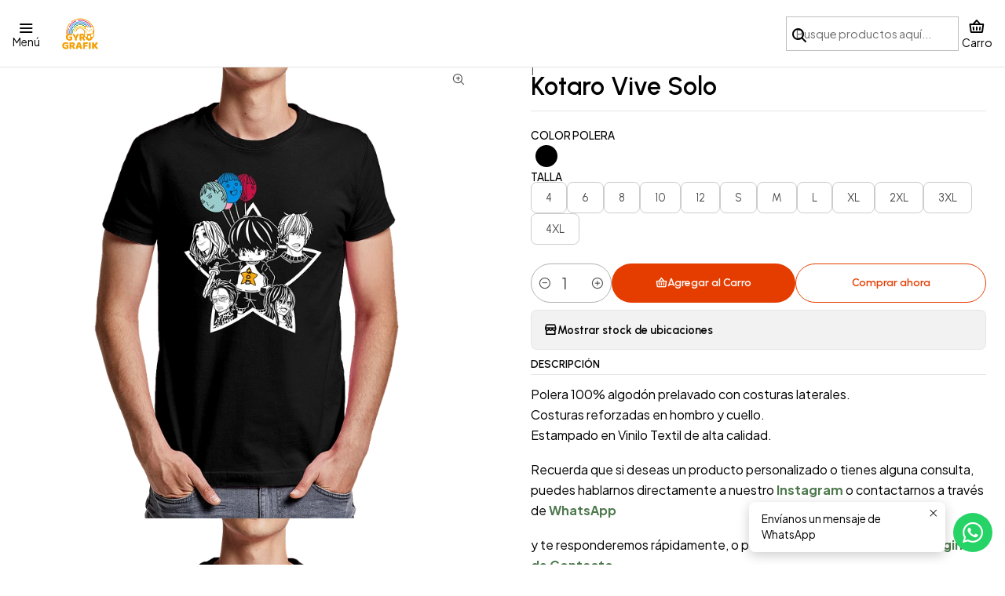

--- FILE ---
content_type: text/html; charset=utf-8
request_url: https://www.gyrografik.cl/polera-kotaro-vive-solo-polo
body_size: 21569
content:






<!doctype html>

<html class="no-js" lang="es-CL" xmlns="http://www.w3.org/1999/xhtml">
  <head>
    

    <meta charset="UTF-8">
    <meta name="viewport" content="width=device-width, initial-scale=1.0">
    <title>Kotaro Vive Solo</title>
    <meta name="description" content="Polera 100% algodón prelavado con costuras laterales.Costuras reforzadas en hombro y cuello.Estampado en Vinilo Textil de alta calidad. Recuerda que si deseas un producto personalizado o tienes alguna consulta, puedes hablarnos directamente a nuestro&nbsp;Instagram&nbsp;o contactarnos a través de&nbsp;WhatsApp y te responderemos rápidamente, o p...">
    <meta name="robots" content="follow, all">

    <link rel="preconnect" href="https://images.jumpseller.com">
    <link rel="preconnect" href="https://cdnx.jumpseller.com">
    <link rel="preconnect" href="https://assets.jumpseller.com">
    <link rel="preconnect" href="https://files.jumpseller.com">
    <link rel="preconnect" href="https://fonts.googleapis.com">
    <link rel="preconnect" href="https://fonts.gstatic.com" crossorigin>

    

<!-- Facebook Meta tags for Product -->
<meta property="fb:app_id" content="283643215104248">

    <meta property="og:id" content="18702316">
    <meta property="og:title" content="Kotaro Vive Solo ">
    <meta property="og:type" content="product">
    
      
        <meta property="og:image" content="https://cdnx.jumpseller.com/gyrografik/image/33446282/Kotaro_Polo_Negro.png?1688594676">
      

    

    
      <meta property="og:brand" content="Gyro">
    

    <meta property="product:is_product_shareable" content="1">

    
      
        <meta property="product:original_price:amount" content="13000.0">
        <meta property="product:price:amount" content="13000.0">
      
      
        <meta property="product:availability" content="instock">
      
    

    <meta property="product:original_price:currency" content="CLP">
    <meta property="product:price:currency" content="CLP">
  

<meta property="og:description" content="Polera 100% algodón prelavado con costuras laterales.Costuras reforzadas en hombro y cuello.Estampado en Vinilo Textil de alta calidad. Recuerda que si deseas un producto personalizado o tienes alguna consulta, puedes hablarnos directamente a nuestro&nbsp;Instagram&nbsp;o contactarnos a través de&nbsp;WhatsApp y te responderemos rápidamente, o p...">
<meta property="og:url" content="https://www.gyrografik.cl/polera-kotaro-vive-solo-polo">
<meta property="og:site_name" content="GyroGrafik">
<meta name="twitter:card" content="summary">


  <meta property="og:locale" content="es_CL">



    
      <link rel="alternate"  href="https://www.gyrografik.cl/polera-kotaro-vive-solo-polo">
    

    <link rel="canonical" href="https://www.gyrografik.cl/polera-kotaro-vive-solo-polo">

    
    <link rel="apple-touch-icon" type="image/x-icon" href="https://cdnx.jumpseller.com/gyrografik/image/35150521/resize/57/57?1684014999" sizes="57x57">
    <link rel="apple-touch-icon" type="image/x-icon" href="https://cdnx.jumpseller.com/gyrografik/image/35150521/resize/60/60?1684014999" sizes="60x60">
    <link rel="apple-touch-icon" type="image/x-icon" href="https://cdnx.jumpseller.com/gyrografik/image/35150521/resize/72/72?1684014999" sizes="72x72">
    <link rel="apple-touch-icon" type="image/x-icon" href="https://cdnx.jumpseller.com/gyrografik/image/35150521/resize/76/76?1684014999" sizes="76x76">
    <link rel="apple-touch-icon" type="image/x-icon" href="https://cdnx.jumpseller.com/gyrografik/image/35150521/resize/114/114?1684014999" sizes="114x114">
    <link rel="apple-touch-icon" type="image/x-icon" href="https://cdnx.jumpseller.com/gyrografik/image/35150521/resize/120/120?1684014999" sizes="120x120">
    <link rel="apple-touch-icon" type="image/x-icon" href="https://cdnx.jumpseller.com/gyrografik/image/35150521/resize/144/144?1684014999" sizes="144x144">
    <link rel="apple-touch-icon" type="image/x-icon" href="https://cdnx.jumpseller.com/gyrografik/image/35150521/resize/152/152?1684014999" sizes="152x152">

    <link rel="icon" type="image/png" href="https://cdnx.jumpseller.com/gyrografik/image/35150521/resize/196/196?1684014999" sizes="196x196">
    <link rel="icon" type="image/png" href="https://cdnx.jumpseller.com/gyrografik/image/35150521/resize/160/160?1684014999" sizes="160x160">
    <link rel="icon" type="image/png" href="https://cdnx.jumpseller.com/gyrografik/image/35150521/resize/96/96?1684014999" sizes="96x96">
    <link rel="icon" type="image/png" href="https://cdnx.jumpseller.com/gyrografik/image/35150521/resize/32/32?1684014999" sizes="32x32">
    <link rel="icon" type="image/png" href="https://cdnx.jumpseller.com/gyrografik/image/35150521/resize/16/16?1684014999" sizes="16x16">

  <meta name="msapplication-TileColor" content="#95b200">
  <meta name="theme-color" content="#ffffff">



    <!-- jQuery -->
    <script src="https://cdnjs.cloudflare.com/ajax/libs/jquery/3.7.1/jquery.min.js" integrity="sha384-1H217gwSVyLSIfaLxHbE7dRb3v4mYCKbpQvzx0cegeju1MVsGrX5xXxAvs/HgeFs" crossorigin="anonymous" defer></script>

    <!-- Bootstrap -->
    <link rel="stylesheet" href="https://cdn.jsdelivr.net/npm/bootstrap@5.3.3/dist/css/bootstrap.min.css" integrity="sha384-QWTKZyjpPEjISv5WaRU9OFeRpok6YctnYmDr5pNlyT2bRjXh0JMhjY6hW+ALEwIH" crossorigin="anonymous" >

    <!-- Youtube-Background -->
    <script src="https://unpkg.com/youtube-background@1.1.8/jquery.youtube-background.min.js" integrity="sha384-/YXvVTPXDERZ0NZwmcXGCk5XwLkUALrlDB/GCXAmBu1WzubZeTTJDQBPlLD5JMKT" crossorigin="anonymous" defer></script>

    

    
      <!-- Swiper -->
      <link rel="stylesheet" href="https://cdn.jsdelivr.net/npm/swiper@11.2.7/swiper-bundle.min.css" integrity="sha384-BcvoXlBGZGOz275v0qWNyMLPkNeRLVmehEWtJzEAPL2fzOThyIiV5fhg1uAM20/B" crossorigin="anonymous" >
      <script src="https://cdn.jsdelivr.net/npm/swiper@11.2.7/swiper-bundle.min.js" integrity="sha384-hxqIvJQNSO0jsMWIgfNvs1+zhywbaDMqS9H+bHRTE7C/3RNfuSZpqhbK1dsJzhZs" crossorigin="anonymous" defer></script>
    

    <script type="application/ld+json">
  [
    {
      "@context": "https://schema.org",
      "@type": "BreadcrumbList",
      "itemListElement": [
        
          {
          "@type": "ListItem",
          "position": 1,
          "item": {
          "name": "Inicio",
          "@id": "/"
          }
          }
          ,
        
          {
          "@type": "ListItem",
          "position": 2,
          "item": {
          "name": "Productos",
          "@id": "/productos"
          }
          }
          ,
        
          {
          "@type": "ListItem",
          "position": 3,
          "item": {
          "name": "Anime",
          "@id": "/productos/anime"
          }
          }
          ,
        
          {
          "@type": "ListItem",
          "position": 4,
          "item": {
          "name": "Kotaro Vive Solo",
          "@id": "/anime/kotaro-vive-solo"
          }
          }
          ,
        
          {
          "@type": "ListItem",
          "position": 5,
          "item": {
          "name": "Kotaro Vive Solo "
          }
          }
          
        
      ]
    },
    {
      "@context": "https://schema.org/"
      ,
        "@type": "Product",
        "name": "Kotaro Vive Solo ",
        "url": "https://www.gyrografik.cl/polera-kotaro-vive-solo-polo",
        "itemCondition": "https://schema.org/NewCondition",
        
        "image": "https://cdnx.jumpseller.com/gyrografik/image/33446282/Kotaro_Polo_Negro.png?1688594676",
        
        "description": "Polera 100% algodón prelavado con costuras laterales.Costuras reforzadas en hombro y cuello.Estampado en Vinilo Textil de alta calidad.Recuerda que si deseas un producto personalizado o tienes alguna consulta, puedes hablarnos directamente a nuestro&amp;nbsp;Instagram&amp;nbsp;o contactarnos a través de&amp;nbsp;WhatsAppy te responderemos rápidamente, o puedes dejarnos un correo en la&amp;nbsp;Página de Contacto.",
        
        "brand": {
          "@type": "Brand",
          "name": "Gyro"
        },
        
        
        
          "category": "Productos",
        
        "offers": {
          
            
            
            "@type": "AggregateOffer",
            
              "availability": "https://schema.org/InStock",
            
            
            "lowPrice": "13000.0",
            "highPrice": "15000.0",
            "offerCount": "12",
            
              
            
            "price": "13000.0",
            
          
          "priceCurrency": "CLP",
          "seller": {
            "@type": "Organization",
            "name": "GyroGrafik"
          },
          "url": "https://www.gyrografik.cl/polera-kotaro-vive-solo-polo",
          "shippingDetails": [
            {
            "@type": "OfferShippingDetails",
            "shippingDestination": [
            
            {
              "@type": "DefinedRegion",
              "addressCountry": "CL"
            }
            ]
            }
          ]
        }
      
    }
  ]
</script>


    <style type="text/css" data-js-stylesheet="layout">
      
      
      
      

      
      
      
      
      
        @import url('https://fonts.googleapis.com/css2?family=Urbanist:ital,wght@0,100;0,200;0,300;0,400;0,500;0,600;0,700;0,800;1,100;1,200;1,300;1,400;1,500;1,600;1,700;1,800&family=Plus+Jakarta+Sans:ital,wght@0,100;0,200;0,300;0,400;0,500;0,600;0,700;0,800;1,100;1,200;1,300;1,400;1,500;1,600;1,700;1,800&display=swap');
      

      @import url('https://unpkg.com/@phosphor-icons/web@2.1.1/src/regular/style.css');
      
        @import url('https://unpkg.com/@phosphor-icons/web@2.1.1/src/bold/style.css');
      

      :root {
        --theme-icon-style: var(--icon-style-bold);
        --font-main: Urbanist, sans-serif;
        --font-secondary: Plus Jakarta Sans, sans-serif;
        --font-store-name: Urbanist, sans-serif;
        --font-buttons: Urbanist, sans-serif;
        --font-base-size: 16px;
        --subtitle-size-desktop-number: 0.4;
        --subtitle-size-mobile-number: 0.3;
        
          --title-size-desktop: var(--title-size-medium-desktop);
          --title-size-mobile: var(--title-size-medium-mobile);
          --subtitle-size-desktop: calc(var(--title-size-desktop) * var(--subtitle-size-desktop-number));
          --subtitle-size-mobile: calc(var(--title-size-mobile) * var(--subtitle-size-mobile-number));
        
        --title-weight: 600;
        --title-spacing: 0px;
        --title-text-transform: initial;
        
          --description-size-desktop: var(--description-size-medium-desktop);
          --description-size-mobile: var(--description-size-medium-mobile);
        
        --subtitle-weight: 400;
        --subtitle-spacing: 0px;
        --subtitle-text-transform: uppercase;
        --store-name-size-desktop: var(--store-name-desktop-large);
        --store-name-size-mobile: var(--store-name-mobile-large);
        --store-name-weight: 700;

        
            --radius-style: 15px;
            --radius-style-adapt: calc(var(--radius-style) * 0.5);
            --radius-style-inner: calc(var(--radius-style) * 0.5);
            
              --pb-radius-style: var(--radius-style);
              --pb-radius-style-inner: var(--radius-style-inner);
            
            
              --article-block-radius-style: var(--radius-style);
              --article-block-radius-style-adapt: var(--radius-style-adapt);
            
        

        
            --button-style: 200px;
          
        --button-transform: inherit;

        
          --theme-section-padding: var(--theme-section-padding-large);
          --theme-block-padding: var(--theme-block-padding-large);
          --section-content-margin: calc(-1 * var(--theme-block-padding));
          --section-content-padding: var(--theme-block-padding);
          --theme-block-wrapper-gap: calc(var(--theme-block-padding) * 2);
        
        --theme-block-padding-inner: calc(var(--font-base-size) * 0.75);

        --theme-border-style: solid;
        --theme-border-thickness: 1px;
        --theme-button-hover-size: 2px;

        --button-font-size-desktop: 14px;
        --button-font-size-mobile: 12px;

        --theme-heading-underline-thickness-desktop: 2px;
        --theme-heading-underline-thickness-mobile: 2px;
        --theme-heading-underline-width-desktop: 130px;
        --theme-heading-underline-width-mobile: 130px;

        --cart-header-logo-height-desktop: 50px;
        --cart-header-logo-height-mobile: 40px;

        
            --pb-padding: calc(var(--font-base-size) * 0.75);
          
        --pb-alignment: start;
        
          --pb-font-size-desktop: calc(var(--font-base-size) * 1);
          --pb-font-size-mobile: calc(var(--font-base-size) * 1);
        
        --pb-name-weight: 600;
        --pb-name-spacing: 0px;
        --pb-name-text-transform: initial;
        
          --pb-labels-font-size-desktop: calc(var(--font-base-size) * 0.7);
          --pb-labels-font-size-mobile: calc(var(--font-base-size) * 0.7);
        
        --pb-color-label-status-bg: #FFFFFF;
        --pb-color-label-status-text: #000000;
        --pb-color-label-status-border: rgba(0, 0, 0, 0.1);
        --pb-color-label-new-bg: #007EA7;
        --pb-color-label-new-text: #FFFFFF;
        --pb-image-dimension: var(--aspect-ratio-square);
        
            --pb-colors-style-outer: 20px;
            --pb-colors-style-inner: 20px;
          
        
          --pb-colors-size-desktop: 20px;
          --pb-colors-size-mobile: 16px;
        
        
          --pb-actions-font-size-desktop: calc(var(--pb-font-size-desktop) * 2.5);
          --pb-actions-font-size-mobile: calc(var(--pb-font-size-mobile) * 2);
        
        --pb-card-border-opacity: 0.9;

        
            --article-block-content-padding: calc(var(--font-base-size) * 0.75);
        
        
          --article-block-font-size-desktop: calc(var(--font-base-size) * 1.3125);
          --article-block-font-size-mobile: calc(var(--font-base-size) * 1.125);
          --article-block-line-height: var(--font-base-line-height);
          --article-block-line-height-excerpt: calc(var(--article-block-line-height) * 0.8);
        
        --article-block-title-weight: 400;
        --article-block-title-spacing: 0px;
        --article-block-title-transform: initial;
        --article-block-border-opacity: 0.2;

        --store-whatsapp-spacing: 1rem;
        --store-whatsapp-color-icon: #FFFFFF;
        --store-whatsapp-color-bg: #25D366;
        --store-whatsapp-color-bg-hover: #128C7E;
        --store-whatsapp-color-message-text: #000000;
        --store-whatsapp-color-message-bg: #FFFFFF;
        --store-whatsapp-color-message-shadow: rgba(0, 0, 0, 0.2);

        --av-popup-color-bg: #FFFFFF;
        --av-popup-color-text: #222222;
        --av-popup-color-button-accept-bg: #329B4F;
        --av-popup-color-button-accept-text: #FFFFFF;
        --av-popup-color-button-reject-bg: #DC2D13;
        --av-popup-color-button-reject-text: #FFFFFF;

        --breadcrumbs-margin-top: 8px;
        --breadcrumbs-margin-bottom: 8px;
        --breadcrumbs-alignment-desktop: center;
        --breadcrumbs-alignment-mobile: center;

        --color-discount: #DE172B;
        --color-discount-text: #FFFFFF;
        --color-ratings: #EFC11A;
        --color-additional-icon: #000000;
        --color-additional-icon-active: #ED0914;
        --color-additional-background: #FFFFFF;
        --color-additional-border: rgba(0, 0, 0, 0.1);

        --carousel-nav-size: 18px;

        --theme-pb-image-transition: var(--theme-image-zoom);
        --theme-pb-image-transition-hover: var(--theme-image-zoom-hover);

        --mapping-marker-position-top: 10%;
        --mapping-marker-position-left: 10%;
        --mapping-marker-position-top-mobile: 10%;
        --mapping-marker-position-left-mobile: 10%;
        --mapping-marker-size-small-desktop: calc(var(--font-base-size) * 2); /* 32px */
        --mapping-marker-size-small-mobile: calc(var(--font-base-size) * 1.75); /* 28px */
        --mapping-marker-size-medium-desktop: calc(var(--font-base-size) * 2.5); /* 40px */
        --mapping-marker-size-medium-mobile: calc(var(--font-base-size) * 2.25); /* 36px */
        --mapping-marker-size-large-desktop: calc(var(--font-base-size) * 3); /* 48px */
        --mapping-marker-size-large-mobile: calc(var(--font-base-size) * 2.75); /* 44px */
        --mapping-marker-size-desktop: var(--mapping-marker-size-small-desktop);
        --mapping-marker-size-mobile: var(--mapping-marker-size-small-mobile);
        --mapping-marker-color-background: #FFFFFF;
        --mapping-marker-color-icon: #000000;
        --mapping-product-image-width: 70px;
        --mapping-product-image-height: 70px;
        --mapping-product-spacing: calc(var(--section-content-static-padding) * 1.25);
        --mapping-product-align-vertical: center;
      }

      
      .product-block,
      [data-bundle-color="default"] {
        --color-background: #FFFFFF;
        --color-background-contrast: #222222;
        --color-background-contrast-op05: rgba(34, 34, 34, 0.05);
        --color-background-contrast-op3: rgba(34, 34, 34, 0.3);
        --color-background-contrast-op7: rgba(34, 34, 34, 0.7);
        --color-background-op0: rgba(255, 255, 255, 0.0);
        --color-main: #000000;
        --color-main-op05: rgba(0, 0, 0, 0.05);
        --color-main-op1: rgba(0, 0, 0, 0.1);
        --color-main-op2: rgba(0, 0, 0, 0.2);
        --color-main-op3: rgba(0, 0, 0, 0.3);
        --color-main-op5: rgba(0, 0, 0, 0.5);
        --color-main-op7: rgba(0, 0, 0, 0.7);
        --color-secondary: #000000;
        --color-secondary-op05: rgba(0, 0, 0, 0.05);
        --color-secondary-op1: rgba(0, 0, 0, 0.1);
        --color-secondary-op3: rgba(0, 0, 0, 0.3);
        --color-secondary-op7: rgba(0, 0, 0, 0.7);
        --color-links: #4E794E;
        --color-links-hover: #000000;
        --color-links-badge-hover: #588858;
        --color-links-contrast: #FFFFFF;
        --color-button-main-bg: #E53D00;
        --color-button-main-bg-hover: #ff6026;
        --color-button-main-text: #FFFFFF;
        --color-button-secondary-bg: #121D2C;
        --color-button-secondary-bg-hover: #253b59;
        --color-button-secondary-text: #FFFFFF;
        --color-border: var(--color-main-op1);
        --color-selection-text: #FFFFFF;
        --color-overlay: #FFFFFF;

        color: var(--color-main);
        background: var(--color-background);
      }
      
      
      [data-bundle-color="system-1"] {
        --color-background: transparent;
        --color-background-contrast: #FFFFFF;
        --color-background-contrast-op05: rgba(255, 255, 255, 0.05);
        --color-background-contrast-op3: rgba(255, 255, 255, 0.3);
        --color-background-contrast-op7: rgba(255, 255, 255, 0.7);
        --color-background-op0: rgba(0, 0, 0, 0.0);
        --color-main: #E2E8DD;
        --color-main-op05: rgba(226, 232, 221, 0.05);
        --color-main-op1: rgba(226, 232, 221, 0.1);
        --color-main-op2: rgba(226, 232, 221, 0.2);
        --color-main-op3: rgba(226, 232, 221, 0.3);
        --color-main-op5: rgba(226, 232, 221, 0.5);
        --color-main-op7: rgba(226, 232, 221, 0.7);
        --color-secondary: #B7D1DA;
        --color-secondary-op05: rgba(183, 209, 218, 0.05);
        --color-secondary-op1: rgba(183, 209, 218, 0.1);
        --color-secondary-op3: rgba(183, 209, 218, 0.3);
        --color-secondary-op7: rgba(183, 209, 218, 0.7);
        --color-links: #4E794E;
        --color-links-hover: #E2E8DD;
        --color-links-badge-hover: #588858;
        --color-links-contrast: #FFFFFF;
        --color-button-main-bg: #E53D00;
        --color-button-main-bg-hover: #ff6026;
        --color-button-main-text: #FFFFFF;
        --color-button-secondary-bg: #121D2C;
        --color-button-secondary-bg-hover: #253b59;
        --color-button-secondary-text: #FFFFFF;
        --color-border: var(--color-main-op1);
        --color-selection-text: #222222;
        --color-overlay: transparent;

        color: var(--color-main);
        background: var(--color-background);
      }
      
      
      [data-bundle-color="system-2"] {
        --color-background: #EFEFEF;
        --color-background-contrast: #222222;
        --color-background-contrast-op05: rgba(34, 34, 34, 0.05);
        --color-background-contrast-op3: rgba(34, 34, 34, 0.3);
        --color-background-contrast-op7: rgba(34, 34, 34, 0.7);
        --color-background-op0: rgba(239, 239, 239, 0.0);
        --color-main: #121D2C;
        --color-main-op05: rgba(18, 29, 44, 0.05);
        --color-main-op1: rgba(18, 29, 44, 0.1);
        --color-main-op2: rgba(18, 29, 44, 0.2);
        --color-main-op3: rgba(18, 29, 44, 0.3);
        --color-main-op5: rgba(18, 29, 44, 0.5);
        --color-main-op7: rgba(18, 29, 44, 0.7);
        --color-secondary: #243856;
        --color-secondary-op05: rgba(36, 56, 86, 0.05);
        --color-secondary-op1: rgba(36, 56, 86, 0.1);
        --color-secondary-op3: rgba(36, 56, 86, 0.3);
        --color-secondary-op7: rgba(36, 56, 86, 0.7);
        --color-links: #4E794E;
        --color-links-hover: #121D2C;
        --color-links-badge-hover: #588858;
        --color-links-contrast: #FFFFFF;
        --color-button-main-bg: #E53D00;
        --color-button-main-bg-hover: #ff6026;
        --color-button-main-text: #FFFFFF;
        --color-button-secondary-bg: #121D2C;
        --color-button-secondary-bg-hover: #253b59;
        --color-button-secondary-text: #FFFFFF;
        --color-border: var(--color-main-op1);
        --color-selection-text: #FFFFFF;
        --color-overlay: #EFEFEF;

        color: var(--color-main);
        background: var(--color-background);
      }
      
      
      [data-bundle-color="system-3"] {
        --color-background: #FFFFFF;
        --color-background-contrast: #222222;
        --color-background-contrast-op05: rgba(34, 34, 34, 0.05);
        --color-background-contrast-op3: rgba(34, 34, 34, 0.3);
        --color-background-contrast-op7: rgba(34, 34, 34, 0.7);
        --color-background-op0: rgba(255, 255, 255, 0.0);
        --color-main: #333333;
        --color-main-op05: rgba(51, 51, 51, 0.05);
        --color-main-op1: rgba(51, 51, 51, 0.1);
        --color-main-op2: rgba(51, 51, 51, 0.2);
        --color-main-op3: rgba(51, 51, 51, 0.3);
        --color-main-op5: rgba(51, 51, 51, 0.5);
        --color-main-op7: rgba(51, 51, 51, 0.7);
        --color-secondary: #474747;
        --color-secondary-op05: rgba(71, 71, 71, 0.05);
        --color-secondary-op1: rgba(71, 71, 71, 0.1);
        --color-secondary-op3: rgba(71, 71, 71, 0.3);
        --color-secondary-op7: rgba(71, 71, 71, 0.7);
        --color-links: #CDAF75;
        --color-links-hover: #333333;
        --color-links-badge-hover: #d4ba88;
        --color-links-contrast: #222222;
        --color-button-main-bg: #CDAF75;
        --color-button-main-bg-hover: #decaa4;
        --color-button-main-text: #333333;
        --color-button-secondary-bg: #121D2C;
        --color-button-secondary-bg-hover: #253b59;
        --color-button-secondary-text: #FFFFFF;
        --color-border: var(--color-main-op1);
        --color-selection-text: #FFFFFF;
        --color-overlay: #FFFFFF;

        color: var(--color-main);
        background: var(--color-background);
      }
      
      
      [data-bundle-color="system-4"] {
        --color-background: #FFFFFF;
        --color-background-contrast: #222222;
        --color-background-contrast-op05: rgba(34, 34, 34, 0.05);
        --color-background-contrast-op3: rgba(34, 34, 34, 0.3);
        --color-background-contrast-op7: rgba(34, 34, 34, 0.7);
        --color-background-op0: rgba(255, 255, 255, 0.0);
        --color-main: #121D2C;
        --color-main-op05: rgba(18, 29, 44, 0.05);
        --color-main-op1: rgba(18, 29, 44, 0.1);
        --color-main-op2: rgba(18, 29, 44, 0.2);
        --color-main-op3: rgba(18, 29, 44, 0.3);
        --color-main-op5: rgba(18, 29, 44, 0.5);
        --color-main-op7: rgba(18, 29, 44, 0.7);
        --color-secondary: #243856;
        --color-secondary-op05: rgba(36, 56, 86, 0.05);
        --color-secondary-op1: rgba(36, 56, 86, 0.1);
        --color-secondary-op3: rgba(36, 56, 86, 0.3);
        --color-secondary-op7: rgba(36, 56, 86, 0.7);
        --color-links: #4E794E;
        --color-links-hover: #121D2C;
        --color-links-badge-hover: #588858;
        --color-links-contrast: #FFFFFF;
        --color-button-main-bg: #E53D00;
        --color-button-main-bg-hover: #ff6026;
        --color-button-main-text: #FFFFFF;
        --color-button-secondary-bg: #121D2C;
        --color-button-secondary-bg-hover: #253b59;
        --color-button-secondary-text: #FFFFFF;
        --color-border: var(--color-main-op1);
        --color-selection-text: #FFFFFF;
        --color-overlay: #FFFFFF;

        color: var(--color-main);
        background: var(--color-background);
      }
      

      
      .product-block__attributes:has(.product-block__brand:empty),
      .store-product__attributes:has(.store-product__brand:empty),
      :is(.product-block__sku, .store-product__sku),
      :is(.product-block__attributes, .store-product__attributes) > span:nth-child(2) {
        display: none !important;
      }
      

      .product-block__labels,
      .product-block__labels > .d-flex {
        align-items: start;
      }

      
          .product-block__label--status,
          .product-block__label--new {
            border-radius: 0px;
          }
        

      
        .product-block:has(.product-block__extras) .product-block__extras {
          right: 0;
        }

        @media screen and (max-width: 575px) {
          .product-block:has(.product-block__extras) .product-block__extras > * {
            right: calc(var(--pb-padding) * 2.5);
          }
        }

        @media screen and (min-width: 576px) {
          .product-block:has(.product-block__extras) .product-block__extras > * {
            right: calc(var(--pb-padding) * 3);
          }
        }
      

      

      

      
      .product-stock[data-label="available"] {
        display: none !important;
      }
      

      
      .product-stock__text-exact {
        display: none !important;
      }
      

      

      
      #buy-now-button:disabled {
        display: block !important;
        visibility: hidden !important;
      }

      @media screen and (max-width: 768px) {
        #buy-now-button:disabled {
          display: none !important;
        }
      }
      

      

      
        

        
            .product-block__label--discount {
              flex-direction: row;
              gap: calc(var(--pb-padding) * 0.25);
            }
          
      

      

      

      
        .button--style:before {
          display: none;
        }
      

      

      

      

      

      

      

      

      

      

      
          .article-categories > .article-categories__link {
            gap: 0;
          }
          .article-categories__icon::before {
            font-family: var(--icon-style-regular);
            content: "\e2a2";
          }
        

      
    </style>

    <link rel="stylesheet" href="https://assets.jumpseller.com/store/gyrografik/themes/943691/app.min.css?1768409753">
    
    
    
    
      <link rel="stylesheet" href="https://cdnjs.cloudflare.com/ajax/libs/aos/2.3.4/aos.css" integrity="sha512-1cK78a1o+ht2JcaW6g8OXYwqpev9+6GqOkz9xmBN9iUUhIndKtxwILGWYOSibOKjLsEdjyjZvYDq/cZwNeak0w==" crossorigin="anonymous" rel="preload" as="style" onload="this.onload=null;this.rel=&#39;stylesheet&#39;">
      <noscript><link rel="stylesheet" href="https://cdnjs.cloudflare.com/ajax/libs/aos/2.3.4/aos.css" integrity="sha512-1cK78a1o+ht2JcaW6g8OXYwqpev9+6GqOkz9xmBN9iUUhIndKtxwILGWYOSibOKjLsEdjyjZvYDq/cZwNeak0w==" crossorigin="anonymous" ></noscript>
    

    








































<script type="application/json" id="theme-data">
  {
    "is_preview": false,
    "template": "product",
    "cart": {
      "url": "/cart",
      "debounce": 50
    },
    "language": "cl",
    "order": {
      "totalOutstanding": 0.0,
      "productsCount": 0,
      "checkoutUrl": "https://www.gyrografik.cl/v2/checkout/vertical/",
      "url": "/cart",
      "remainingForFreeShippingMessage": "",
      "minimumPurchase": {
        "conditionType": "",
        "conditionValue": 0
      }
    },
    "currency_code": "CLP",
    "translations": {
      "active_price": "Precio por unidad",
      "added_singular": "1 unidad de %{name} ha sido agregada.",
      "added_qty_plural": "%{qty} unidades de %{name} fueron agregadas.",
      "added_to_cart": "agregado al carro",
      "add_to_cart": "Agregar al Carro",
      "added_to_wishlist": "%{name} se agregó a tu lista de favoritos",
      "available_in_stock": "Disponible en stock",
      "buy": "Comprar",
      "buy_now": "Comprar ahora",
      "buy_now_not_allowed": "No puedes comprar ahora con la cantidad actual elegida.",
      "check_this": "Mira esto:",
      "choose_a_time_slot": "Elija un horario",
      "contact_us": "Contáctanos",
      "continue_shopping": "Seguir comprando",
      "copy_to_clipboard": "Copiar al portapapeles",
      "counter_text_weeks": "semanas",
      "counter_text_days": "días",
      "counter_text_hours": "horas",
      "counter_text_minutes": "minutos",
      "counter_text_seconds": "segundos",
      "customer_register_back_link_url": "/customer/login",
      "customer_register_back_link_text": "¿Ya tienes una cuenta? Puedes ingresar aquí.",
      "discount_off": "Descuento (%)",
      "discount_message": "Esta promoción es válida desde %{date_begins} hasta %{date_expires}",
      "error_adding_to_cart": "Error al añadir al carrito",
      "error_updating_to_cart": "Error al actualizar el carrito",
      "error_adding_to_wishlist": "Error al añadir a la lista de favoritos",
      "error_removing_from_wishlist": "Error al eliminar de la lista de deseos",
      "files_too_large": "La suma del tamaño de los archivos seleccionados debe ser inferior a 10MB.",
      "fill_country_region_shipping": "Por favor ingresa el país y región para calcular los costos de envío.",
      "go_to": "Ir a",
      "go_to_cart": "Ir al carro",
      "low_stock_basic": "Stock bajo",
      "low_stock_limited": "Date prisa, quedan pocas unidades",
      "low_stock_alert": "Date prisa, ya casi se agota",
      "low_stock_basic_exact": "Quedan %{qty} unidades",
      "low_stock_limited_exact": "Date prisa, solo quedan %{qty} unidades",
      "low_stock_alert_exact": "Date prisa, solo quedan %{qty} en stock",
      "minimum_quantity": "Cantidad mínima",
      "more_info": "Me gustaría saber más sobre este producto.",
      "newsletter_message_success": "Registrado con éxito",
      "newsletter_message_error": "Error al registrarse, por favor intenta nuevamente más tarde.",
      "newsletter_message_success_captcha": "Éxito en el captcha",
      "newsletter_message_error_captcha": "Error en captcha",
      "newsletter_text_placeholder": "email@dominio.com",
      "newsletter_text_button": "Suscríbete",
      "notify_me_when_available": "Notificarme cuando esté disponible",
      "no_shipping_methods": "No hay métodos de envío disponibles para tu dirección de envío.",
      "out_of_stock": "Agotado",
      "proceed_to_checkout": "Proceder al Pago",
      "product_stock_locations_link_text": "Ver en Google Maps",
      "removed_from_wishlist": "%{name} fue eliminado de tu Wishlist",
      "see_my_wishlist": "Ver mi lista de favoritos",
      "send_us_a_message": "Envíanos un mensaje de WhatsApp",
      "share_on": "Compartir en",
      "show_more": "Muestra Más",
      "show_less": "Muestra menos",
      "success": "Éxito",
      "success_adding_to_cart": "Añadido al carro exitosamente",
      "success_adding_to_wishlist": "Añadido exitosamente a tu lista de favoritos",
      "success_removing_from_wishlist": "Eliminado exitosamente de tu lista de favoritos",
      "SKU": "SKU",
      "x_units_in_stock": "%{qty} unidades en stock",
      "lowest_price_message": "Precio más bajo en los últimos 30 días:"
    },
    "options": {
      "av_popup_button_reject_redirect": "https://jumpseller.com",
      "display_cart_notification": true,
      "filters_desktop": false,
      "pf_first_gallery_image": false,
      "quantity": "Cantidad",
      "tax_label": "+ impuestos",
      "price_without_tax_message": "Precio sin impuestos:"
    }
  }
</script>

<script>
  function callonDOMLoaded(callback) {
    document.readyState === 'loading' ? window.addEventListener('DOMContentLoaded', callback) : callback();
  }
  function callonComplete(callback) {
    document.readyState === 'complete' ? callback() : window.addEventListener('load', callback);
  }
  Object.defineProperty(window, 'theme', {
    value: Object.freeze(JSON.parse(document.querySelector('#theme-data').textContent)),
    writable: false,
    configurable: false,
  });
</script>




    
  <meta name="csrf-param" content="authenticity_token" />
<meta name="csrf-token" content="W6DzPlvSsU8R5hfFBWBPWNHMwI95jqN_JJpC5cRI3SK2hxKhkwbxwVMdYcG48NJGLk_BINaLT1VG1MhP21Twgw" />
<script src="https://files.jumpseller.com/javascripts/dist/jumpseller-2.0.0.js" defer="defer"></script></head>

  <body
    data-bundle-color="default"
    data-spacing="large"
    
    
  >
    <script src="https://assets.jumpseller.com/store/gyrografik/themes/943691/theme.min.js?1768409753" defer></script>
    <script src="https://assets.jumpseller.com/store/gyrografik/themes/943691/custom.min.js?1768409753" defer></script>
    

    <!-- Bootstrap JS -->
    <script src="https://cdn.jsdelivr.net/npm/bootstrap@5.3.3/dist/js/bootstrap.bundle.min.js" integrity="sha384-YvpcrYf0tY3lHB60NNkmXc5s9fDVZLESaAA55NDzOxhy9GkcIdslK1eN7N6jIeHz" crossorigin="anonymous" defer></script>
    <script>
      document.addEventListener('DOMContentLoaded', function () {
        const tooltipTriggerList = document.querySelectorAll('[data-bs-toggle="tooltip"]'); // Initialize Bootstrap Tooltips
        const tooltipList = [...tooltipTriggerList].map((tooltipTriggerEl) => new bootstrap.Tooltip(tooltipTriggerEl));
      });
    </script>

    

    <div class="main-container" data-layout="product">
      <div class="toast-notification__wrapper top-right"></div>
      <div id="top_components"><div id="component-26087679" class="theme-component show">

































<style>
  .header__area {
    --theme-max-width: 1320px;
    --header-logo-height-mobile: 40px;
    --header-logo-height-desktop: 40px;
    
      --header-overlap-opacity: 0.6;
      --header-floating-shadow: 0.25;
    
    --header-items-font-size-desktop: 14px;
    --header-items-font-size-mobile: 16px;
  }
  body {
    --header-items-font-weight: 400;
    --header-nav-font-weight: 400;
    --header-nav-font-size-desktop: 14px;
    --header-nav-font-size-mobile: 16px;
    --header-nav-text-transform: initial;
  }
</style>

<header
  class="header header__area header--fixed"
  data-fixed="true"
  data-border="true"
  data-uppercase="false"
  data-bundle-color="default"
  data-version="v6"
  data-toolbar="false"
  data-overlap="false"
  data-floating="false"
  
  data-js-component="26087679"
>
  <div class="h-100 header__container">
    <div class="row h-100 align-items-center justify-content-between header__wrapper">
      
          <div class="col-auto header__column">
            <ul class="justify-content-start header__menu">




  
  <li class="header__item d-flex">
    <button type="button" class="button header__link" data-bs-toggle="offcanvas" data-bs-target="#mobile-menu" aria-controls="mobile-menu" aria-label="Menú">
      
        <i class="theme-icon ph ph-list header__icon"></i>
      
      
        <div class="d-none d-sm-block header__text">
          Menú
        </div>
      
    </button>
  </li>




  



</ul>
          </div>

          <div class="col col-sm-auto header__column">
            











  
      <div class="theme-store-name">
        <a href="https://www.gyrografik.cl" class="header__brand" title="Ir a la página de inicio">
    <picture class="header__picture">
      <source media="screen and (min-width: 576px)" srcset="https://images.jumpseller.com/store/gyrografik/store/logo/1a_Mesa_de_trabajo_1_copia_3.png?1684015528">
      <source media="screen and (max-width: 575px)" srcset="https://images.jumpseller.com/store/gyrografik/store/logo/1a_Mesa_de_trabajo_1_copia_3.png?1684015528">
      <img
        src="https://images.jumpseller.com/store/gyrografik/store/logo/1a_Mesa_de_trabajo_1_copia_3.png?1684015528"
        alt="Gyro Grafik"
        class="header__logo"
        width="auto" height="auto"
        loading="eager"
        decoding="auto"
        fetchpriority="high"
      >
    </picture>
  </a>
      </div>
  


          </div>

          <div class="col header__column">
            <ul class="justify-content-end header__menu">





  <li class="header__item header__item--search">
    <button type="button" class="button header__link header__link--search toggle-header-search d-none d-sm-flex" aria-label="Buscar">
      
        <i class="theme-icon ph ph-magnifying-glass header__icon"></i>
      
      
        
          <div class="d-none d-sm-block header__text">Buscar</div>
        
      
    </button>

    <a role="button" class="button d-block d-lg-none header__close-mobile-search toggle-header-search"><i class="ph ph-x"></i></a>

    


  
  <form
    
      class="header-search"
    
    method="get"
    action="/search"
  >
    <button type="submit" class="button header-search__submit" title="Buscar"><i class="theme-icon ph ph-magnifying-glass"></i></button>

    <input
      type="text"
      
      class="text header-search__input"
      value=""
      name="q"
      placeholder="Busque productos aquí..."
    >
  </form>

  <a role="button" class="button d-block d-lg-none header__close-mobile-search toggle-header-search"><i class="ph ph-x"></i></a>



  </li>


              






















  
      <li class="header__item header__item--cart d-none d-sm-flex">
        
          <button
            type="button"
            class="button header__link"
            data-bs-toggle="offcanvas"
            data-bs-target="#sidebar-cart"
            aria-controls="sidebar-cart"
            aria-label="Carro"
          >
            
  <div class="header__counter-wrapper">
    
      <i class="theme-icon ph ph-basket header__icon"></i>
    

    <div class="header__text header__text--counter theme-cart-counter" data-products-count="0">0</div>
  </div>

  
    <div class="d-none d-sm-block header__text">Carro</div>
  

          </button>
        
      </li>
    

</ul>
          </div>
      
    </div>
  </div>
  <!-- end .header__container -->

  

  

  
</header>






<div
  class="offcanvas offcanvas-start sidebar"
  tabindex="-1"
  id="mobile-menu"
  aria-labelledby="mobile-menu-label"
  data-version="v6"
  data-bundle-color="default"
>
  <div class="offcanvas-header sidebar-header sidebar-header--transparent">
    











    <picture class="sidebar-header__picture">
      <source media="screen and (min-width: 576px)" srcset="https://images.jumpseller.com/store/gyrografik/store/logo/1a_Mesa_de_trabajo_1_copia_3.png?1684015528">
      <source media="screen and (max-width: 575px)" srcset="https://images.jumpseller.com/store/gyrografik/store/logo/1a_Mesa_de_trabajo_1_copia_3.png?1684015528">
      <img
        src="https://images.jumpseller.com/store/gyrografik/store/logo/1a_Mesa_de_trabajo_1_copia_3.png?1684015528"
        alt="Gyro Grafik"
        class="sidebar-header__logo"
        width="auto" height="auto"
        loading="eager"
        decoding="auto"
        fetchpriority="high"
      >
    </picture>
  


    <button type="button" class="button sidebar-header__close" data-bs-dismiss="offcanvas" aria-label="Cerrar"><i class="ph ph-x-circle"></i></button>
  </div>
  <!-- end .sidebar-header -->

  <div class="offcanvas-body sidebar-body">
    
  
  <div class="accordion sidebar-accordion" id="mobile-menu-accordion">
    
      
      

      <div class="accordion-item sidebar-accordion__item sidebar-accordion__item--level1">
        
          <button
            type="button"
            class="accordion-button button sidebar-accordion__button"
            data-bs-toggle="collapse"
            data-bs-target="#sidebar-accordion-collapse-9179263"
            aria-expanded="false"
            aria-controls="sidebar-accordion-collapse-9179263"
          >Productos<i class="ph ph-caret-down sidebar-accordion__caret"></i>
          </button>

          <div
            id="sidebar-accordion-collapse-9179263"
            class="accordion-collapse collapse"
            data-bs-parent="#mobile-menu-accordion"
          >
            <div class="accordion-body sidebar-accordion__body">
              <div class="accordion sidebar-accordion" id="sidebar-accordion-group-9179263">
                
                  
                  

<div class="accordion-item sidebar-accordion__item">
  
    <button
      type="button"
      class="accordion-button button sidebar-accordion__button"
      data-bs-toggle="collapse"
      data-bs-target="#sidebar-accordion-collapse-9179264"
      aria-expanded="false"
      aria-controls="sidebar-accordion-collapse-9179264"
    >Anime<i class="ph ph-caret-down sidebar-accordion__caret"></i>
    </button>

    <div
      id="sidebar-accordion-collapse-9179264"
      class="accordion-collapse collapse"
      data-bs-parent="#sidebar-accordion-group-9179263"
    >
      <div class="accordion-body sidebar-accordion__body">
        <div class="accordion sidebar-accordion" id="sidebar-accordion-group-inner-laalaand9179264">
          
            
            

<div class="accordion-item sidebar-accordion__item">
  
    <a
      
        href="/productos/anime/arale"
      
      class="button sidebar-accordion__button"
      title="Ir a Arale"
      
    >Arale</a>
  
</div>

          
            
            

<div class="accordion-item sidebar-accordion__item">
  
    <a
      
        href="/productos/anime/banana-fish"
      
      class="button sidebar-accordion__button"
      title="Ir a Banana Fish"
      
    >Banana Fish</a>
  
</div>

          
            
            

<div class="accordion-item sidebar-accordion__item">
  
    <a
      
        href="/productos/anime/beastars"
      
      class="button sidebar-accordion__button"
      title="Ir a beastars"
      
    >beastars</a>
  
</div>

          
            
            

<div class="accordion-item sidebar-accordion__item">
  
    <a
      
        href="/productos/anime/berserk"
      
      class="button sidebar-accordion__button"
      title="Ir a Berserk"
      
    >Berserk</a>
  
</div>

          
            
            

<div class="accordion-item sidebar-accordion__item">
  
    <a
      
        href="/productos/anime/berserk-of-glottony"
      
      class="button sidebar-accordion__button"
      title="Ir a Berserk of Glottony"
      
    >Berserk of Glottony</a>
  
</div>

          
            
            

<div class="accordion-item sidebar-accordion__item">
  
    <a
      
        href="/anime/black-clover"
      
      class="button sidebar-accordion__button"
      title="Ir a Black Clover"
      
    >Black Clover</a>
  
</div>

          
            
            

<div class="accordion-item sidebar-accordion__item">
  
    <a
      
        href="/productos/anime/bleach"
      
      class="button sidebar-accordion__button"
      title="Ir a Bleach"
      
    >Bleach</a>
  
</div>

          
            
            

<div class="accordion-item sidebar-accordion__item">
  
    <a
      
        href="/anime/blue-lock"
      
      class="button sidebar-accordion__button"
      title="Ir a Blue Lock"
      
    >Blue Lock</a>
  
</div>

          
            
            

<div class="accordion-item sidebar-accordion__item">
  
    <a
      
        href="/anime/bocchi-the-rock"
      
      class="button sidebar-accordion__button"
      title="Ir a Bocchi the Rock"
      
    >Bocchi the Rock</a>
  
</div>

          
            
            

<div class="accordion-item sidebar-accordion__item">
  
    <a
      
        href="/anime/boku-no-hero"
      
      class="button sidebar-accordion__button"
      title="Ir a Boku no Hero"
      
    >Boku no Hero</a>
  
</div>

          
            
            

<div class="accordion-item sidebar-accordion__item">
  
    <a
      
        href="/productos/anime/bungo-stray-dogs"
      
      class="button sidebar-accordion__button"
      title="Ir a Bungo Stray Dogs"
      
    >Bungo Stray Dogs</a>
  
</div>

          
            
            

<div class="accordion-item sidebar-accordion__item">
  
    <a
      
        href="/anime/chainsaw-man"
      
      class="button sidebar-accordion__button"
      title="Ir a Chainsaw Man"
      
    >Chainsaw Man</a>
  
</div>

          
            
            

<div class="accordion-item sidebar-accordion__item">
  
    <a
      
        href="/productos/anime/chobit"
      
      class="button sidebar-accordion__button"
      title="Ir a Chobit"
      
    >Chobit</a>
  
</div>

          
            
            

<div class="accordion-item sidebar-accordion__item">
  
    <a
      
        href="/productos/anime/daddy-buddies"
      
      class="button sidebar-accordion__button"
      title="Ir a Daddy Buddies"
      
    >Daddy Buddies</a>
  
</div>

          
            
            

<div class="accordion-item sidebar-accordion__item">
  
    <a
      
        href="/productos/anime/darling-in-the-franxx"
      
      class="button sidebar-accordion__button"
      title="Ir a Darling in the Franxx"
      
    >Darling in the Franxx</a>
  
</div>

          
            
            

<div class="accordion-item sidebar-accordion__item">
  
    <a
      
        href="/productos/anime/death-note"
      
      class="button sidebar-accordion__button"
      title="Ir a Death Note"
      
    >Death Note</a>
  
</div>

          
            
            

<div class="accordion-item sidebar-accordion__item">
  
    <a
      
        href="/productos/anime/digimon"
      
      class="button sidebar-accordion__button"
      title="Ir a Digimon"
      
    >Digimon</a>
  
</div>

          
            
            

<div class="accordion-item sidebar-accordion__item">
  
    <a
      
        href="/anime/dragon-ball"
      
      class="button sidebar-accordion__button"
      title="Ir a Dragon Ball"
      
    >Dragon Ball</a>
  
</div>

          
            
            

<div class="accordion-item sidebar-accordion__item">
  
    <a
      
        href="/productos/anime/dungeon-meshi"
      
      class="button sidebar-accordion__button"
      title="Ir a Dungeon Meshi"
      
    >Dungeon Meshi</a>
  
</div>

          
            
            

<div class="accordion-item sidebar-accordion__item">
  
    <a
      
        href="/anime/evangelion"
      
      class="button sidebar-accordion__button"
      title="Ir a Evangelion"
      
    >Evangelion</a>
  
</div>

          
            
            

<div class="accordion-item sidebar-accordion__item">
  
    <a
      
        href="/productos/anime/frieren"
      
      class="button sidebar-accordion__button"
      title="Ir a Frieren"
      
    >Frieren</a>
  
</div>

          
            
            

<div class="accordion-item sidebar-accordion__item">
  
    <a
      
        href="/anime/fullmetal-alchemist"
      
      class="button sidebar-accordion__button"
      title="Ir a Fullmetal Alchemist"
      
    >Fullmetal Alchemist</a>
  
</div>

          
            
            

<div class="accordion-item sidebar-accordion__item">
  
    <a
      
        href="/productos/anime/ghibli"
      
      class="button sidebar-accordion__button"
      title="Ir a Ghibli"
      
    >Ghibli</a>
  
</div>

          
            
            

<div class="accordion-item sidebar-accordion__item">
  
    <a
      
        href="/productos/anime/guerreras-magicas"
      
      class="button sidebar-accordion__button"
      title="Ir a Guerreras Magicas"
      
    >Guerreras Magicas</a>
  
</div>

          
            
            

<div class="accordion-item sidebar-accordion__item">
  
    <a
      
        href="/productos/anime/hells-paradise"
      
      class="button sidebar-accordion__button"
      title="Ir a Hell&#39;s Paradise"
      
    >Hell&#39;s Paradise</a>
  
</div>

          
            
            

<div class="accordion-item sidebar-accordion__item">
  
    <a
      
        href="/anime/hunter-x-hunter"
      
      class="button sidebar-accordion__button"
      title="Ir a Hunter X Hunter"
      
    >Hunter X Hunter</a>
  
</div>

          
            
            

<div class="accordion-item sidebar-accordion__item">
  
    <a
      
        href="/productos/anime/idol-master"
      
      class="button sidebar-accordion__button"
      title="Ir a Idol Master"
      
    >Idol Master</a>
  
</div>

          
            
            

<div class="accordion-item sidebar-accordion__item">
  
    <a
      
        href="/productos/anime/inuyasha"
      
      class="button sidebar-accordion__button"
      title="Ir a Inuyasha"
      
    >Inuyasha</a>
  
</div>

          
            
            

<div class="accordion-item sidebar-accordion__item">
  
    <a
      
        href="/productos/anime/jojos-bizarre-adventure"
      
      class="button sidebar-accordion__button"
      title="Ir a JoJo&#39;s Bizarre Adventure"
      
    >JoJo&#39;s Bizarre Adventure</a>
  
</div>

          
            
            

<div class="accordion-item sidebar-accordion__item">
  
    <a
      
        href="/anime/jujutsu-kaisen"
      
      class="button sidebar-accordion__button"
      title="Ir a Jujutsu Kaisen"
      
    >Jujutsu Kaisen</a>
  
</div>

          
            
            

<div class="accordion-item sidebar-accordion__item">
  
    <a
      
        href="/productos/anime/kaiju-nro-8"
      
      class="button sidebar-accordion__button"
      title="Ir a Kaiju nro 8"
      
    >Kaiju nro 8</a>
  
</div>

          
            
            

<div class="accordion-item sidebar-accordion__item">
  
    <a
      
        href="/anime/kimetsu-no-yaiba"
      
      class="button sidebar-accordion__button"
      title="Ir a Kimetsu no Yaiba"
      
    >Kimetsu no Yaiba</a>
  
</div>

          
            
            

<div class="accordion-item sidebar-accordion__item">
  
    <a
      
        href="/anime/kotaro-vive-solo"
      
      class="button sidebar-accordion__button"
      title="Ir a Kotaro Vive Solo"
      
    >Kotaro Vive Solo</a>
  
</div>

          
            
            

<div class="accordion-item sidebar-accordion__item">
  
    <a
      
        href="/productos/anime/lucky-star"
      
      class="button sidebar-accordion__button"
      title="Ir a Lucky Star"
      
    >Lucky Star</a>
  
</div>

          
            
            

<div class="accordion-item sidebar-accordion__item">
  
    <a
      
        href="/anime/mashle"
      
      class="button sidebar-accordion__button"
      title="Ir a Mashle"
      
    >Mashle</a>
  
</div>

          
            
            

<div class="accordion-item sidebar-accordion__item">
  
    <a
      
        href="/anime/mob-psycho-100"
      
      class="button sidebar-accordion__button"
      title="Ir a Mob Psycho 100"
      
    >Mob Psycho 100</a>
  
</div>

          
            
            

<div class="accordion-item sidebar-accordion__item">
  
    <a
      
        href="/productos/anime/my-dress-up-darling"
      
      class="button sidebar-accordion__button"
      title="Ir a My Dress up Darling"
      
    >My Dress up Darling</a>
  
</div>

          
            
            

<div class="accordion-item sidebar-accordion__item">
  
    <a
      
        href="/anime/nana"
      
      class="button sidebar-accordion__button"
      title="Ir a Nana"
      
    >Nana</a>
  
</div>

          
            
            

<div class="accordion-item sidebar-accordion__item">
  
    <a
      
        href="/anime/naruto"
      
      class="button sidebar-accordion__button"
      title="Ir a Naruto"
      
    >Naruto</a>
  
</div>

          
            
            

<div class="accordion-item sidebar-accordion__item">
  
    <a
      
        href="/anime/one-piece"
      
      class="button sidebar-accordion__button"
      title="Ir a One Piece"
      
    >One Piece</a>
  
</div>

          
            
            

<div class="accordion-item sidebar-accordion__item">
  
    <a
      
        href="/anime/one-punch-man"
      
      class="button sidebar-accordion__button"
      title="Ir a One Punch Man"
      
    >One Punch Man</a>
  
</div>

          
            
            

<div class="accordion-item sidebar-accordion__item">
  
    <a
      
        href="/anime/oshi-no-ko"
      
      class="button sidebar-accordion__button"
      title="Ir a Oshi no Ko"
      
    >Oshi no Ko</a>
  
</div>

          
            
            

<div class="accordion-item sidebar-accordion__item">
  
    <a
      
        href="/productos/anime/overlord"
      
      class="button sidebar-accordion__button"
      title="Ir a Overlord"
      
    >Overlord</a>
  
</div>

          
            
            

<div class="accordion-item sidebar-accordion__item">
  
    <a
      
        href="/anime/oyasumi-punpun"
      
      class="button sidebar-accordion__button"
      title="Ir a Oyasumi Punpun"
      
    >Oyasumi Punpun</a>
  
</div>

          
            
            

<div class="accordion-item sidebar-accordion__item">
  
    <a
      
        href="/productos/anime/pokemon"
      
      class="button sidebar-accordion__button"
      title="Ir a Pokemon"
      
    >Pokemon</a>
  
</div>

          
            
            

<div class="accordion-item sidebar-accordion__item">
  
    <a
      
        href="/ranma-1/2"
      
      class="button sidebar-accordion__button"
      title="Ir a Ranma 1/2"
      
    >Ranma 1/2</a>
  
</div>

          
            
            

<div class="accordion-item sidebar-accordion__item">
  
    <a
      
        href="/anime/sailor-moon"
      
      class="button sidebar-accordion__button"
      title="Ir a Sailor Moon"
      
    >Sailor Moon</a>
  
</div>

          
            
            

<div class="accordion-item sidebar-accordion__item">
  
    <a
      
        href="/productos/anime/saint-seiya"
      
      class="button sidebar-accordion__button"
      title="Ir a Saint Seiya"
      
    >Saint Seiya</a>
  
</div>

          
            
            

<div class="accordion-item sidebar-accordion__item">
  
    <a
      
        href="/anime/sakamoto-days"
      
      class="button sidebar-accordion__button"
      title="Ir a Sakamoto Days"
      
    >Sakamoto Days</a>
  
</div>

          
            
            

<div class="accordion-item sidebar-accordion__item">
  
    <a
      
        href="/anime/sakura-card-captor"
      
      class="button sidebar-accordion__button"
      title="Ir a Sakura Card Captor"
      
    >Sakura Card Captor</a>
  
</div>

          
            
            

<div class="accordion-item sidebar-accordion__item">
  
    <a
      
        href="/productos/anime/samurai-x"
      
      class="button sidebar-accordion__button"
      title="Ir a Samurai X"
      
    >Samurai X</a>
  
</div>

          
            
            

<div class="accordion-item sidebar-accordion__item">
  
    <a
      
        href="/productos/anime/seven-deadly-sins"
      
      class="button sidebar-accordion__button"
      title="Ir a Seven Deadly Sins"
      
    >Seven Deadly Sins</a>
  
</div>

          
            
            

<div class="accordion-item sidebar-accordion__item">
  
    <a
      
        href="/anime/shingeki-no-kyojin"
      
      class="button sidebar-accordion__button"
      title="Ir a Shingeki no Kyojin"
      
    >Shingeki no Kyojin</a>
  
</div>

          
            
            

<div class="accordion-item sidebar-accordion__item">
  
    <a
      
        href="/productos/anime/slam-dunk"
      
      class="button sidebar-accordion__button"
      title="Ir a Slam Dunk"
      
    >Slam Dunk</a>
  
</div>

          
            
            

<div class="accordion-item sidebar-accordion__item">
  
    <a
      
        href="/productos/anime/solo-leveling"
      
      class="button sidebar-accordion__button"
      title="Ir a Solo Leveling"
      
    >Solo Leveling</a>
  
</div>

          
            
            

<div class="accordion-item sidebar-accordion__item">
  
    <a
      
        href="/anime/spy-x-family"
      
      class="button sidebar-accordion__button"
      title="Ir a Spy x Family"
      
    >Spy x Family</a>
  
</div>

          
            
            

<div class="accordion-item sidebar-accordion__item">
  
    <a
      
        href="/anime/tate-no-yuusha"
      
      class="button sidebar-accordion__button"
      title="Ir a Tate no Yuusha"
      
    >Tate no Yuusha</a>
  
</div>

          
            
            

<div class="accordion-item sidebar-accordion__item">
  
    <a
      
        href="/anime/tokyo-revengers"
      
      class="button sidebar-accordion__button"
      title="Ir a Tokyo Revengers"
      
    >Tokyo Revengers</a>
  
</div>

          
            
            

<div class="accordion-item sidebar-accordion__item">
  
    <a
      
        href="/anime/the-quintessential-quintuplets"
      
      class="button sidebar-accordion__button"
      title="Ir a The Quintessential Quintuplets"
      
    >The Quintessential Quintuplets</a>
  
</div>

          
            
            

<div class="accordion-item sidebar-accordion__item">
  
    <a
      
        href="/productos/anime/to-love-ru"
      
      class="button sidebar-accordion__button"
      title="Ir a To Love Ru"
      
    >To Love Ru</a>
  
</div>

          
            
            

<div class="accordion-item sidebar-accordion__item">
  
    <a
      
        href="/anime/undead-unluck"
      
      class="button sidebar-accordion__button"
      title="Ir a Undead Unluck"
      
    >Undead Unluck</a>
  
</div>

          
            
            

<div class="accordion-item sidebar-accordion__item">
  
    <a
      
        href="/productos/anime/vagabond"
      
      class="button sidebar-accordion__button"
      title="Ir a Vagabond"
      
    >Vagabond</a>
  
</div>

          
            
            

<div class="accordion-item sidebar-accordion__item">
  
    <a
      
        href="/productos/anime/xxxholic"
      
      class="button sidebar-accordion__button"
      title="Ir a XXXHolic"
      
    >XXXHolic</a>
  
</div>

          
            
            

<div class="accordion-item sidebar-accordion__item">
  
    <a
      
        href="/productos/anime/yakusa-a-amo-de-casa"
      
      class="button sidebar-accordion__button"
      title="Ir a Yakusa a Amo de Casa"
      
    >Yakusa a Amo de Casa</a>
  
</div>

          
            
            

<div class="accordion-item sidebar-accordion__item">
  
    <a
      
        href="/productos/anime/zenki"
      
      class="button sidebar-accordion__button"
      title="Ir a Zenki"
      
    >Zenki</a>
  
</div>

          
            
            

<div class="accordion-item sidebar-accordion__item">
  
    <a
      
        href="/productos/anime/zoom-100"
      
      class="button sidebar-accordion__button"
      title="Ir a Zoom 100"
      
    >Zoom 100</a>
  
</div>

          

          
            <div class="sidebar-accordion__item">
              <a
                href="/productos/anime"
                class="button sidebar-accordion__button sidebar-accordion__button--last"
                title="Ver todo en Anime"
                
              >Ver todo
                <i class="ph ph-caret-double-right"></i>
              </a>
            </div>
          
        </div>
      </div>
    </div>
  
</div>

                
                  
                  

<div class="accordion-item sidebar-accordion__item">
  
    <button
      type="button"
      class="accordion-button button sidebar-accordion__button"
      data-bs-toggle="collapse"
      data-bs-target="#sidebar-accordion-collapse-9179331"
      aria-expanded="false"
      aria-controls="sidebar-accordion-collapse-9179331"
    >Clasicos Del Anime<i class="ph ph-caret-down sidebar-accordion__caret"></i>
    </button>

    <div
      id="sidebar-accordion-collapse-9179331"
      class="accordion-collapse collapse"
      data-bs-parent="#sidebar-accordion-group-9179263"
    >
      <div class="accordion-body sidebar-accordion__body">
        <div class="accordion sidebar-accordion" id="sidebar-accordion-group-inner-laalaand9179331">
          
            
            

<div class="accordion-item sidebar-accordion__item">
  
    <a
      
        href="/posavasos/clasicos-del-anime/robotech"
      
      class="button sidebar-accordion__button"
      title="Ir a Robotech"
      
    >Robotech</a>
  
</div>

          

          
            <div class="sidebar-accordion__item">
              <a
                href="/posavasos/clasicos-del-anime"
                class="button sidebar-accordion__button sidebar-accordion__button--last"
                title="Ver todo en Clasicos Del Anime"
                
              >Ver todo
                <i class="ph ph-caret-double-right"></i>
              </a>
            </div>
          
        </div>
      </div>
    </div>
  
</div>

                
                  
                  

<div class="accordion-item sidebar-accordion__item">
  
    <a
      
        href="/productos/cartoons"
      
      class="button sidebar-accordion__button"
      title="Ir a Cartoons"
      
    >Cartoons</a>
  
</div>

                
                  
                  

<div class="accordion-item sidebar-accordion__item">
  
    <button
      type="button"
      class="accordion-button button sidebar-accordion__button"
      data-bs-toggle="collapse"
      data-bs-target="#sidebar-accordion-collapse-9179334"
      aria-expanded="false"
      aria-controls="sidebar-accordion-collapse-9179334"
    >Festividades<i class="ph ph-caret-down sidebar-accordion__caret"></i>
    </button>

    <div
      id="sidebar-accordion-collapse-9179334"
      class="accordion-collapse collapse"
      data-bs-parent="#sidebar-accordion-group-9179263"
    >
      <div class="accordion-body sidebar-accordion__body">
        <div class="accordion sidebar-accordion" id="sidebar-accordion-group-inner-laalaand9179334">
          
            
            

<div class="accordion-item sidebar-accordion__item">
  
    <a
      
        href="/festividades/navidad"
      
      class="button sidebar-accordion__button"
      title="Ir a Navidad"
      
    >Navidad</a>
  
</div>

          
            
            

<div class="accordion-item sidebar-accordion__item">
  
    <a
      
        href="/festividades/halloween"
      
      class="button sidebar-accordion__button"
      title="Ir a Halloween"
      
    >Halloween</a>
  
</div>

          
            
            

<div class="accordion-item sidebar-accordion__item">
  
    <a
      
        href="/festividades/san-patricio"
      
      class="button sidebar-accordion__button"
      title="Ir a San Patricio"
      
    >San Patricio</a>
  
</div>

          

          
            <div class="sidebar-accordion__item">
              <a
                href="/productos/festividades"
                class="button sidebar-accordion__button sidebar-accordion__button--last"
                title="Ver todo en Festividades"
                
              >Ver todo
                <i class="ph ph-caret-double-right"></i>
              </a>
            </div>
          
        </div>
      </div>
    </div>
  
</div>

                
                  
                  

<div class="accordion-item sidebar-accordion__item">
  
    <a
      
        href="/rockero"
      
      class="button sidebar-accordion__button"
      title="Ir a Rockero"
      
    >Rockero</a>
  
</div>

                

                
                  <div class="sidebar-accordion__item">
                    <a
                      href="/productos"
                      class="button sidebar-accordion__button sidebar-accordion__button--last"
                      title="Ver todo en Productos"
                      
                    >Ver todo
                      <i class="ph ph-caret-double-right"></i>
                    </a>
                  </div>
                
              </div>
            </div>
          </div>
        
      </div>
    
      
      

      <div class="accordion-item sidebar-accordion__item sidebar-accordion__item--level1">
        
          <a
            
              href="/poleras"
            
            class="button sidebar-accordion__button"
            title="Ir a Poleras"
            
          >Poleras</a>
        
      </div>
    
      
      

      <div class="accordion-item sidebar-accordion__item sidebar-accordion__item--level1">
        
          <a
            
              href="/polerones-1"
            
            class="button sidebar-accordion__button"
            title="Ir a Polerones"
            
          >Polerones</a>
        
      </div>
    
      
      

      <div class="accordion-item sidebar-accordion__item sidebar-accordion__item--level1">
        
          <button
            type="button"
            class="accordion-button button sidebar-accordion__button"
            data-bs-toggle="collapse"
            data-bs-target="#sidebar-accordion-collapse-9179341"
            aria-expanded="false"
            aria-controls="sidebar-accordion-collapse-9179341"
          >Pad&#39;s<i class="ph ph-caret-down sidebar-accordion__caret"></i>
          </button>

          <div
            id="sidebar-accordion-collapse-9179341"
            class="accordion-collapse collapse"
            data-bs-parent="#mobile-menu-accordion"
          >
            <div class="accordion-body sidebar-accordion__body">
              <div class="accordion sidebar-accordion" id="sidebar-accordion-group-9179341">
                
                  
                  

<div class="accordion-item sidebar-accordion__item">
  
    <a
      
        href="/pads/mousepad"
      
      class="button sidebar-accordion__button"
      title="Ir a Mousepad"
      
    >Mousepad</a>
  
</div>

                
                  
                  

<div class="accordion-item sidebar-accordion__item">
  
    <a
      
        href="/pads/gamepad"
      
      class="button sidebar-accordion__button"
      title="Ir a Gamepad"
      
    >Gamepad</a>
  
</div>

                

                
                  <div class="sidebar-accordion__item">
                    <a
                      href="/pads"
                      class="button sidebar-accordion__button sidebar-accordion__button--last"
                      title="Ver todo en Pad&#39;s"
                      
                    >Ver todo
                      <i class="ph ph-caret-double-right"></i>
                    </a>
                  </div>
                
              </div>
            </div>
          </div>
        
      </div>
    
      
      

      <div class="accordion-item sidebar-accordion__item sidebar-accordion__item--level1">
        
          <a
            
              href="/posavasos"
            
            class="button sidebar-accordion__button"
            title="Ir a Posavasos"
            
          >Posavasos</a>
        
      </div>
    
      
      

      <div class="accordion-item sidebar-accordion__item sidebar-accordion__item--level1">
        
          <a
            
              href="/corbatas"
            
            class="button sidebar-accordion__button"
            title="Ir a Corbatas"
            
          >Corbatas</a>
        
      </div>
    
      
      

      <div class="accordion-item sidebar-accordion__item sidebar-accordion__item--level1">
        
          <a
            
              href="/persnalizados"
            
            class="button sidebar-accordion__button"
            title="Ir a Personalizados"
            
          >Personalizados</a>
        
      </div>
    
      
      

      <div class="accordion-item sidebar-accordion__item sidebar-accordion__item--level1">
        
          <a
            
              href="/contact"
            
            class="button sidebar-accordion__button"
            title="Ir a Contacto"
            
          >Contacto</a>
        
      </div>
    
  </div>



    

    
  </div>
  <!-- end .sidebar-body -->
</div>



  






<nav class="text-center d-block d-sm-none mobile-nav" data-bundle-color="default">
  <div class="mobile-nav__container">
    <div class="mobile-nav__column mobile-nav__column--left">
      
  <a href="https://www.gyrografik.cl" class="button button--flex mobile-nav__link" title="Ir a la página de inicio">
    <i class="theme-icon ph ph-house-line mobile-nav__icon"></i>
    
    
      <div class="mobile-nav__text">Inicio</div>
    
  </a>


      
        <button type="button" class="button button--flex mobile-nav__link toggle-header-search" aria-label="Buscar">
          <i class="theme-icon ph ph-magnifying-glass mobile-nav__icon"></i>
          
            <div class="mobile-nav__text">Buscar</div>
          
        </button>
      
    </div>

    




  
      
        <button
          type="button"
          class="button button--flex mobile-nav__link mobile-nav__link--cart"
          data-bs-toggle="offcanvas"
          data-bs-target="#sidebar-cart"
          aria-controls="sidebar-cart"
          aria-label="Carro"
        >
          
  <div class="mobile-nav__wrapper">
    <i class="theme-icon ph ph-basket mobile-nav__icon"></i>
    <div class="mobile-nav__counter theme-cart-counter" data-products-count="0">0</div>
  </div>
  <div class="mobile-nav__total">$0 CLP</div>

        </button>
      
  



    <div class="dropup mobile-nav__column mobile-nav__column--right">
      



















      <a href="/contact" class="button button--flex mobile-nav__link" title="Contáctanos">
        <i class="theme-icon ph ph-envelope-simple mobile-nav__icon"></i>
        
          <div class="mobile-nav__text">Contacto</div>
        
      </a>
    </div>
  </div>
</nav>




















<div
  class="offcanvas offcanvas-end sidebar"
  tabindex="-1"
  id="sidebar-cart"
  aria-labelledby="sidebar-cart-title"
  data-bundle-color="default"
>
  <div class="offcanvas-header sidebar-header">
    <h5 class="offcanvas-title sidebar-header__title" id="sidebar-cart-title">
      
        <i class="theme-icon ph ph-basket sidebar-header__icon"></i>
      
      Resumen del pedido
    </h5>
    <button type="button" class="button sidebar-header__close" data-bs-dismiss="offcanvas" aria-label="Cerrar"><i class="ph ph-x"></i></button>
  </div>

  <cart-area class="offcanvas-body sidebar-body position-relative">
    <div class="loading-spinner__wrapper">
      <div class="loading-spinner"></div>
    </div>
    <div class="sidebar-body__text sidebar-body__text--empty">Tu carro está vacío.</div>
    <div class="row sidebar-body__content cart-area__content">
      
    </div>
    




<div class="w-100 d-flex flex-column position-relative store-totals">
  

  <div class="store-totals__content check-empty">
    
      <!-- Free shipping -->
      <div class="w-100 store-totals__free-shipping hidden"></div>

      <!-- Minimum purchase -->
      <div class="w-100 store-totals__minimum-store-conditions hidden">
        

        
      </div>
    

    <!-- Product amount -->
    <div class="d-flex align-items-center justify-content-between store-totals__column" data-name="products">
      <span class="w-50 store-totals__value">Productos
        <span class="w-50 store-totals__price store-totals__price--count theme-cart-counter" data-products-count="0">0</span>
      </span>
      <div class="d-flex align-items-center justify-content-between store-totals__column" data-name="subtotal">
        <span class="store-totals__price" data-value="0.0">$0 CLP</span>
      </div>
    </div>

    <!-- Shipping costs -->
    <div class="d-flex align-items-center justify-content-between store-totals__column" data-name="shipping">
      <span class="w-50 store-totals__value">Envío</span>
      <span class="w-50 store-totals__price" data-value="0.0">$0 CLP</span>
    </div>

    <!-- Shipping method message ? -->
    

    <!-- Taxes -->
    

    <!-- Discount from promotions -->
    

    <!-- Coupons from promotions -->
    

    <!-- Order total excluding gift card discount -->
    <div class="d-flex align-items-center justify-content-between store-totals__column" data-name="total">
      <span class="w-50 store-totals__value store-totals__value--last">Total</span>
      <span class="w-50 store-totals__price store-totals__price--last" data-total="0.0">$0 CLP</span>
    </div>

    <!-- Gift cards discount -->
    

    <!-- Order total due -->
    
  </div>

  
</div>
<!-- end .store-totals -->

  </cart-area>

  <div class="sidebar-actions">
    <div class="sidebar-actions__text check-empty">Los costos de envío serán calculados al momento de pagar.</div>
    
      
  <a
    href="https://www.gyrografik.cl/v2/checkout/vertical/"
    class="button button--style button--main button--full sidebar-actions__button"
    title="Proceder al Pago"
  >
    <span>Proceder al Pago</span>
  </a>

      
  <a
    href="/cart"
    class="button button--style button--main button--bordered button--full sidebar-actions__button"
    title="Ir al carro"
  >
    <span>Ir al carro</span>
  </a>

    
  </div>
  <!-- end .sidebar-actions -->
</div>

</div></div>


  

  

  <style>
    #theme-section-breadcrumbs {
      --theme-max-width: 1320px;
      --section-margin-top: var(--breadcrumbs-margin-top);
      --section-margin-bottom: var(--breadcrumbs-margin-bottom);
    }
  </style>

  <section
    id="theme-section-breadcrumbs"
    class="container-fluid theme-section d-block"
    data-bundle-color="system-2"
  >
    <div class="container container--adjust theme-section__container">
      <div class="row theme-section__content">
        <div class="col-12 theme-section__column theme-section__column--no-margin">
          <ul class="no-bullet theme-breadcrumbs">
            
              
                <li class="theme-breadcrumbs__item">
                  <a href="/" class="theme-breadcrumbs__link" title="Volver a Inicio">Inicio</a>
                </li>

                <li class="theme-breadcrumbs__item">
                  <span class="theme-breadcrumbs__arrow"><i class="ph ph-caret-right"></i></span>
                </li>
              
            
              
                <li class="theme-breadcrumbs__item">
                  <a href="/productos" class="theme-breadcrumbs__link" title="Volver a Productos">Productos</a>
                </li>

                <li class="theme-breadcrumbs__item">
                  <span class="theme-breadcrumbs__arrow"><i class="ph ph-caret-right"></i></span>
                </li>
              
            
              
                <li class="theme-breadcrumbs__item">
                  <a href="/productos/anime" class="theme-breadcrumbs__link" title="Volver a Anime">Anime</a>
                </li>

                <li class="theme-breadcrumbs__item">
                  <span class="theme-breadcrumbs__arrow"><i class="ph ph-caret-right"></i></span>
                </li>
              
            
              
                <li class="theme-breadcrumbs__item">
                  <a href="/anime/kotaro-vive-solo" class="theme-breadcrumbs__link" title="Volver a Kotaro Vive Solo">Kotaro Vive Solo</a>
                </li>

                <li class="theme-breadcrumbs__item">
                  <span class="theme-breadcrumbs__arrow"><i class="ph ph-caret-right"></i></span>
                </li>
              
            
              
                <li class="theme-breadcrumbs__item theme-breadcrumbs__item--current">Kotaro Vive Solo </li>
              
            
          </ul>
        </div>
      </div>
    </div>
  </section>



<main>
  <div id="components"><div id="component-26087663" class="theme-component show">


  <link rel="stylesheet" href="https://assets.jumpseller.com/store/gyrografik/themes/943691/component-product.min.css?1768409753">


<style>
  #product-template-18702316 {
    --theme-max-width: 1320px;
    --section-margin-top: 40px;
    --section-margin-bottom: 32px;
    --product-page-alignment: start;
  }
</style>

<section
  id="product-template-18702316"
  class="container-fluid theme-section product-page text-start"
  data-bundle-color="default"
  
    data-aos-once="true"
    data-aos="fade-up"
    data-aos-delay="50"
  
  data-js-component="26087663"
>
  <script type="application/json" class="product-json" data-productid="18702316">
    [{"variant":{"id":91403748,"product_id":18702316,"position":0,"price":13000.0,"sku":"","barcode":"","weight":0.25,"stock":100,"stock_unlimited":true,"stock_threshold":0,"stock_notification":false,"image_id":33446282,"store_id":283734},"image":"https://cdnx.jumpseller.com/gyrografik/image/33446282/Kotaro_Polo_Negro.png?1688594676","image_id":33446282,"price":13000.0,"price_formatted":"$13.000 CLP","status":"available","price_discount_formatted":"$13.000 CLP","discount":0.0,"tax":0.0,"attachments":[],"custom_fields":{},"values":[{"value":{"id":5008085,"name":"Negro","option":1473771}},{"value":{"id":4816251,"name":"4","option":1390597}}]},{"variant":{"id":107426933,"product_id":18702316,"position":1,"price":13000.0,"sku":"","barcode":"","weight":0.25,"stock":100,"stock_unlimited":true,"stock_threshold":0,"stock_notification":false,"image_id":33446282,"store_id":283734},"image":"https://cdnx.jumpseller.com/gyrografik/image/33446282/Kotaro_Polo_Negro.png?1688594676","image_id":33446282,"price":13000.0,"price_formatted":"$13.000 CLP","status":"available","price_discount_formatted":"$13.000 CLP","discount":0.0,"tax":0.0,"attachments":[],"custom_fields":{},"values":[{"value":{"id":5008085,"name":"Negro","option":1473771}},{"value":{"id":4816252,"name":"6","option":1390597}}]},{"variant":{"id":107426934,"product_id":18702316,"position":2,"price":13000.0,"sku":"","barcode":"","weight":0.25,"stock":100,"stock_unlimited":true,"stock_threshold":0,"stock_notification":false,"image_id":33446282,"store_id":283734},"image":"https://cdnx.jumpseller.com/gyrografik/image/33446282/Kotaro_Polo_Negro.png?1688594676","image_id":33446282,"price":13000.0,"price_formatted":"$13.000 CLP","status":"available","price_discount_formatted":"$13.000 CLP","discount":0.0,"tax":0.0,"attachments":[],"custom_fields":{},"values":[{"value":{"id":5008085,"name":"Negro","option":1473771}},{"value":{"id":4816253,"name":"8","option":1390597}}]},{"variant":{"id":107426935,"product_id":18702316,"position":3,"price":13000.0,"sku":"","barcode":"","weight":0.25,"stock":100,"stock_unlimited":true,"stock_threshold":0,"stock_notification":false,"image_id":33446282,"store_id":283734},"image":"https://cdnx.jumpseller.com/gyrografik/image/33446282/Kotaro_Polo_Negro.png?1688594676","image_id":33446282,"price":13000.0,"price_formatted":"$13.000 CLP","status":"available","price_discount_formatted":"$13.000 CLP","discount":0.0,"tax":0.0,"attachments":[],"custom_fields":{},"values":[{"value":{"id":5008085,"name":"Negro","option":1473771}},{"value":{"id":4816254,"name":"10","option":1390597}}]},{"variant":{"id":107426936,"product_id":18702316,"position":4,"price":13000.0,"sku":"","barcode":"","weight":0.25,"stock":100,"stock_unlimited":true,"stock_threshold":0,"stock_notification":false,"image_id":33446282,"store_id":283734},"image":"https://cdnx.jumpseller.com/gyrografik/image/33446282/Kotaro_Polo_Negro.png?1688594676","image_id":33446282,"price":13000.0,"price_formatted":"$13.000 CLP","status":"available","price_discount_formatted":"$13.000 CLP","discount":0.0,"tax":0.0,"attachments":[],"custom_fields":{},"values":[{"value":{"id":5008085,"name":"Negro","option":1473771}},{"value":{"id":4816255,"name":"12","option":1390597}}]},{"variant":{"id":107426937,"product_id":18702316,"position":5,"price":15000.0,"sku":"","barcode":"","weight":0.25,"stock":100,"stock_unlimited":true,"stock_threshold":0,"stock_notification":false,"image_id":33446282,"store_id":283734},"image":"https://cdnx.jumpseller.com/gyrografik/image/33446282/Kotaro_Polo_Negro.png?1688594676","image_id":33446282,"price":15000.0,"price_formatted":"$15.000 CLP","status":"available","price_discount_formatted":"$15.000 CLP","discount":0.0,"tax":0.0,"attachments":[],"custom_fields":{},"values":[{"value":{"id":5008085,"name":"Negro","option":1473771}},{"value":{"id":4245526,"name":"S","option":1390597}}]},{"variant":{"id":107426938,"product_id":18702316,"position":6,"price":15000.0,"sku":"","barcode":"","weight":0.25,"stock":100,"stock_unlimited":true,"stock_threshold":0,"stock_notification":false,"image_id":33446282,"store_id":283734},"image":"https://cdnx.jumpseller.com/gyrografik/image/33446282/Kotaro_Polo_Negro.png?1688594676","image_id":33446282,"price":15000.0,"price_formatted":"$15.000 CLP","status":"available","price_discount_formatted":"$15.000 CLP","discount":0.0,"tax":0.0,"attachments":[],"custom_fields":{},"values":[{"value":{"id":5008085,"name":"Negro","option":1473771}},{"value":{"id":4245527,"name":"M","option":1390597}}]},{"variant":{"id":107426939,"product_id":18702316,"position":7,"price":15000.0,"sku":"","barcode":"","weight":0.25,"stock":100,"stock_unlimited":true,"stock_threshold":0,"stock_notification":false,"image_id":33446282,"store_id":283734},"image":"https://cdnx.jumpseller.com/gyrografik/image/33446282/Kotaro_Polo_Negro.png?1688594676","image_id":33446282,"price":15000.0,"price_formatted":"$15.000 CLP","status":"available","price_discount_formatted":"$15.000 CLP","discount":0.0,"tax":0.0,"attachments":[],"custom_fields":{},"values":[{"value":{"id":5008085,"name":"Negro","option":1473771}},{"value":{"id":4245528,"name":"L","option":1390597}}]},{"variant":{"id":107426940,"product_id":18702316,"position":8,"price":15000.0,"sku":"","barcode":"","weight":0.25,"stock":100,"stock_unlimited":true,"stock_threshold":0,"stock_notification":false,"image_id":33446282,"store_id":283734},"image":"https://cdnx.jumpseller.com/gyrografik/image/33446282/Kotaro_Polo_Negro.png?1688594676","image_id":33446282,"price":15000.0,"price_formatted":"$15.000 CLP","status":"available","price_discount_formatted":"$15.000 CLP","discount":0.0,"tax":0.0,"attachments":[],"custom_fields":{},"values":[{"value":{"id":5008085,"name":"Negro","option":1473771}},{"value":{"id":4245529,"name":"XL","option":1390597}}]},{"variant":{"id":107426941,"product_id":18702316,"position":9,"price":15000.0,"sku":"","barcode":"","weight":0.25,"stock":100,"stock_unlimited":true,"stock_threshold":0,"stock_notification":false,"image_id":33446282,"store_id":283734},"image":"https://cdnx.jumpseller.com/gyrografik/image/33446282/Kotaro_Polo_Negro.png?1688594676","image_id":33446282,"price":15000.0,"price_formatted":"$15.000 CLP","status":"available","price_discount_formatted":"$15.000 CLP","discount":0.0,"tax":0.0,"attachments":[],"custom_fields":{},"values":[{"value":{"id":5008085,"name":"Negro","option":1473771}},{"value":{"id":4245530,"name":"2XL","option":1390597}}]},{"variant":{"id":107426942,"product_id":18702316,"position":10,"price":15000.0,"sku":"","barcode":"","weight":0.25,"stock":100,"stock_unlimited":true,"stock_threshold":0,"stock_notification":false,"image_id":33446282,"store_id":283734},"image":"https://cdnx.jumpseller.com/gyrografik/image/33446282/Kotaro_Polo_Negro.png?1688594676","image_id":33446282,"price":15000.0,"price_formatted":"$15.000 CLP","status":"available","price_discount_formatted":"$15.000 CLP","discount":0.0,"tax":0.0,"attachments":[],"custom_fields":{},"values":[{"value":{"id":5008085,"name":"Negro","option":1473771}},{"value":{"id":4245531,"name":"3XL","option":1390597}}]},{"variant":{"id":107426943,"product_id":18702316,"position":11,"price":15000.0,"sku":"","barcode":"","weight":0.25,"stock":100,"stock_unlimited":true,"stock_threshold":0,"stock_notification":false,"image_id":33446282,"store_id":283734},"image":"https://cdnx.jumpseller.com/gyrografik/image/33446282/Kotaro_Polo_Negro.png?1688594676","image_id":33446282,"price":15000.0,"price_formatted":"$15.000 CLP","status":"available","price_discount_formatted":"$15.000 CLP","discount":0.0,"tax":0.0,"attachments":[],"custom_fields":{},"values":[{"value":{"id":5008085,"name":"Negro","option":1473771}},{"value":{"id":5422271,"name":"4XL","option":1390597}}]}]
  </script>

  <div class="container theme-section__container">
    <div
      class="row theme-section__content product-page__wrapper"
      data-gap="large"
      data-order-reversed="false"
    >
      <div class="col-12 col-md theme-section__column product-gallery">
        
























<div
  class="product-gallery__wrapper"
  data-thumbs="bottom"
  data-dimension="square"
  data-corners="rounded-large"
  data-zoom="true"
>
  
    <span class="product-gallery__zoom-icon trsn" data-bs-toggle="tooltip" data-bs-title="Posiciona tu cursor sobre la imagen para amplificarla y verla con mayor detalle.">
      <i class="ph ph-magnifying-glass-plus d-md-block d-none"></i>
      <i class="ph ph-arrows-out-simple d-md-none"></i>
    </span>
  

  <swiper-slider
    class="swiper product-gallery__carousel product-gallery__carousel--main"
    sw-layout="product-gallery"
    sw-thumbs="true"
    sw-autoplay="false"
    sw-zoom="true"
    sw-zoom-size="1.5"
    sw-auto-height="false"
  >
    <div class="swiper-wrapper">
      
  
      
        
          

          <div class="swiper-slide product-gallery__slide">
            <picture class="product-gallery__picture swiper-zoom-container">
              <source media="screen and (min-width: 576px)" srcset="https://cdnx.jumpseller.com/gyrografik/image/33446282/thumb/719/719?1688594676">
              <source media="screen and (min-width: 419px) and (max-width: 575px)" srcset="1x https://cdnx.jumpseller.com/gyrografik/image/33446282/thumb/526/526?1688594676, 2x https://cdnx.jumpseller.com/gyrografik/image/33446282/thumb/719/719?1688594676">
              <source media="screen and (max-width: 418px)" srcset="1x https://cdnx.jumpseller.com/gyrografik/image/33446282/thumb/366/366?1688594676, 2x https://cdnx.jumpseller.com/gyrografik/image/33446282/thumb/719/719?1688594676">
              
                <img src="https://cdnx.jumpseller.com/gyrografik/image/33446282/thumb/1079/1079?1688594676" alt="Kotaro Vive Solo  1" class="product-gallery__image product-gallery__image--hidden" width="1079" height="1079" loading="eager" decoding="sync" fetchpriority="high">
              
              <img src="https://cdnx.jumpseller.com/gyrografik/image/33446282/thumb/719/719?1688594676" alt="Kotaro Vive Solo  1" class="product-gallery__image product-gallery__image--main" width="719" height="719" loading="eager" decoding="sync" fetchpriority="high">
            </picture>
          </div>
        
      
    

    </div>

    
  </swiper-slider>

  
</div>

      </div>

      <div class="col-12 col-md theme-section__column product-page__content">
        <div class="product-page__info">
          
            
                

<product-attributes
  data-name="product-attributes"
  class="product-attributes product-attributes-26087663 w-100 check-empty mobile-first"
  data-js-component="26087693"
>
  <script type="application/json" class="product-attributes-json">
    {
      "options": {
        "showSku": false,
        "showSkuText": true,
        "showBrand": true
      },
      "info": {
        "variant": {
          "sku": "",
          "brand": "Gyro"
        }
      }
    }
  </script>

  <div class="product-page__attributes">
    <span class="product-page__sku"></span>
    <span class="product-page__attributes--divider">|</span>
    <span class="product-page__brand"></span>
  </div>
</product-attributes>

              
          
            
                

<style>
  #product-title-26087694 {
    
    --title-text-transform: initial;
  }
</style>

<div class="w-100 check-empty mobile-first" data-name="product-title" data-js-component="26087694">
  
    <h1 id="product-title-26087694" class="theme-section__title product-page__title">Kotaro Vive Solo </h1>
  
</div>

              
          
            
                









<product-price
  class="product-price product-price-26087663 w-100 check-empty"
  data-name="product-price"
  data-display="horizontal"
  data-productid="91403748"
  data-js-component="26087695"
>
  <script type="application/json" class="product-price-json">
    {
      "options": {
        "disablePrices": false,
        "display": "horizontal",
        "mobileFirst": false,
        "showTaxLabel": false,
        "taxLabelUppercase": false,
        "showDiscountBadge": "both",
        "showDiscountBadgeText": "OFF",
        "showDiscountBadgeShape": "rectangular",
        "showDiscountMessage": true,
        "showPriceWithoutTax": false,
        "showLowestRecentPrice": false
      },
      "info": {
        "product": {
          "id": 18702316,
          "price": 13000.0,
          "status": "available",
          "discount": 0.0,
          "price_formatted": "$13.000 CLP",
          "price_with_discount_formatted": "$13.000 CLP",
          "discount_begins": null,
          "discount_expires": null,
          "date_begins": null,
          "date_expires": null,
          "price_tax": 0.0,
          "lowest_price": 0,
          "lowest_price_formatted": "$0 CLP",
          "price_without_tax_formatted": "$13.000 CLP",
          "percentage_off": 0
        },
        "variants": [
          {
            "id": 91403748,
            "price": 13000.0,
            "status": "available",
            "discount": 0.0,
            "price_formatted": "$13.000 CLP",
            "price_with_discount_formatted": "$13.000 CLP",
            "discount_begins": null,
            "discount_expires": null,
            "date_begins": null,
            "date_expires": null,
            "price_tax": 0.0,
            "lowest_price": 0,
            "lowest_price_formatted": "$0 CLP",
            "price_without_tax_formatted": "$13.000 CLP",
            "percentage_off": 0
          },
        
          {
            "id": 107426933,
            "price": 13000.0,
            "status": "available",
            "discount": 0.0,
            "price_formatted": "$13.000 CLP",
            "price_with_discount_formatted": "$13.000 CLP",
            "discount_begins": null,
            "discount_expires": null,
            "date_begins": null,
            "date_expires": null,
            "price_tax": 0.0,
            "lowest_price": 0,
            "lowest_price_formatted": "$0 CLP",
            "price_without_tax_formatted": "$13.000 CLP",
            "percentage_off": 0
          },
        
          {
            "id": 107426934,
            "price": 13000.0,
            "status": "available",
            "discount": 0.0,
            "price_formatted": "$13.000 CLP",
            "price_with_discount_formatted": "$13.000 CLP",
            "discount_begins": null,
            "discount_expires": null,
            "date_begins": null,
            "date_expires": null,
            "price_tax": 0.0,
            "lowest_price": 0,
            "lowest_price_formatted": "$0 CLP",
            "price_without_tax_formatted": "$13.000 CLP",
            "percentage_off": 0
          },
        
          {
            "id": 107426935,
            "price": 13000.0,
            "status": "available",
            "discount": 0.0,
            "price_formatted": "$13.000 CLP",
            "price_with_discount_formatted": "$13.000 CLP",
            "discount_begins": null,
            "discount_expires": null,
            "date_begins": null,
            "date_expires": null,
            "price_tax": 0.0,
            "lowest_price": 0,
            "lowest_price_formatted": "$0 CLP",
            "price_without_tax_formatted": "$13.000 CLP",
            "percentage_off": 0
          },
        
          {
            "id": 107426936,
            "price": 13000.0,
            "status": "available",
            "discount": 0.0,
            "price_formatted": "$13.000 CLP",
            "price_with_discount_formatted": "$13.000 CLP",
            "discount_begins": null,
            "discount_expires": null,
            "date_begins": null,
            "date_expires": null,
            "price_tax": 0.0,
            "lowest_price": 0,
            "lowest_price_formatted": "$0 CLP",
            "price_without_tax_formatted": "$13.000 CLP",
            "percentage_off": 0
          },
        
          {
            "id": 107426937,
            "price": 15000.0,
            "status": "available",
            "discount": 0.0,
            "price_formatted": "$15.000 CLP",
            "price_with_discount_formatted": "$15.000 CLP",
            "discount_begins": null,
            "discount_expires": null,
            "date_begins": null,
            "date_expires": null,
            "price_tax": 0.0,
            "lowest_price": 0,
            "lowest_price_formatted": "$0 CLP",
            "price_without_tax_formatted": "$15.000 CLP",
            "percentage_off": 0
          },
        
          {
            "id": 107426938,
            "price": 15000.0,
            "status": "available",
            "discount": 0.0,
            "price_formatted": "$15.000 CLP",
            "price_with_discount_formatted": "$15.000 CLP",
            "discount_begins": null,
            "discount_expires": null,
            "date_begins": null,
            "date_expires": null,
            "price_tax": 0.0,
            "lowest_price": 0,
            "lowest_price_formatted": "$0 CLP",
            "price_without_tax_formatted": "$15.000 CLP",
            "percentage_off": 0
          },
        
          {
            "id": 107426939,
            "price": 15000.0,
            "status": "available",
            "discount": 0.0,
            "price_formatted": "$15.000 CLP",
            "price_with_discount_formatted": "$15.000 CLP",
            "discount_begins": null,
            "discount_expires": null,
            "date_begins": null,
            "date_expires": null,
            "price_tax": 0.0,
            "lowest_price": 0,
            "lowest_price_formatted": "$0 CLP",
            "price_without_tax_formatted": "$15.000 CLP",
            "percentage_off": 0
          },
        
          {
            "id": 107426940,
            "price": 15000.0,
            "status": "available",
            "discount": 0.0,
            "price_formatted": "$15.000 CLP",
            "price_with_discount_formatted": "$15.000 CLP",
            "discount_begins": null,
            "discount_expires": null,
            "date_begins": null,
            "date_expires": null,
            "price_tax": 0.0,
            "lowest_price": 0,
            "lowest_price_formatted": "$0 CLP",
            "price_without_tax_formatted": "$15.000 CLP",
            "percentage_off": 0
          },
        
          {
            "id": 107426941,
            "price": 15000.0,
            "status": "available",
            "discount": 0.0,
            "price_formatted": "$15.000 CLP",
            "price_with_discount_formatted": "$15.000 CLP",
            "discount_begins": null,
            "discount_expires": null,
            "date_begins": null,
            "date_expires": null,
            "price_tax": 0.0,
            "lowest_price": 0,
            "lowest_price_formatted": "$0 CLP",
            "price_without_tax_formatted": "$15.000 CLP",
            "percentage_off": 0
          },
        
          {
            "id": 107426942,
            "price": 15000.0,
            "status": "available",
            "discount": 0.0,
            "price_formatted": "$15.000 CLP",
            "price_with_discount_formatted": "$15.000 CLP",
            "discount_begins": null,
            "discount_expires": null,
            "date_begins": null,
            "date_expires": null,
            "price_tax": 0.0,
            "lowest_price": 0,
            "lowest_price_formatted": "$0 CLP",
            "price_without_tax_formatted": "$15.000 CLP",
            "percentage_off": 0
          },
        
          {
            "id": 107426943,
            "price": 15000.0,
            "status": "available",
            "discount": 0.0,
            "price_formatted": "$15.000 CLP",
            "price_with_discount_formatted": "$15.000 CLP",
            "discount_begins": null,
            "discount_expires": null,
            "date_begins": null,
            "date_expires": null,
            "price_tax": 0.0,
            "lowest_price": 0,
            "lowest_price_formatted": "$0 CLP",
            "price_without_tax_formatted": "$15.000 CLP",
            "percentage_off": 0
          }
        ]
      }
    }
  </script>
</product-price>

              
          
            
                

              
          
            
                <product-stock data-js-component="26087697" class="product-stock product-stock-26087663">
  <script type="application/json" class="product-stock-json">
    {
      "options": {
        "low_stock_version": "limited"
      },
      "info": {
        "product": {
          "status": "available",
          "stock": 0,
          "stock_notification": false,
          "stock_threshold": 0,
          "stock_unlimited": true
        },
        "variants": [
          {
            "id": 91403748,
            "status": "available",
            "stock": 100,
            "stock_notification": false,
            "stock_threshold": 0,
            "stock_unlimited": true
          },
        
          {
            "id": 107426933,
            "status": "available",
            "stock": 100,
            "stock_notification": false,
            "stock_threshold": 0,
            "stock_unlimited": true
          },
        
          {
            "id": 107426934,
            "status": "available",
            "stock": 100,
            "stock_notification": false,
            "stock_threshold": 0,
            "stock_unlimited": true
          },
        
          {
            "id": 107426935,
            "status": "available",
            "stock": 100,
            "stock_notification": false,
            "stock_threshold": 0,
            "stock_unlimited": true
          },
        
          {
            "id": 107426936,
            "status": "available",
            "stock": 100,
            "stock_notification": false,
            "stock_threshold": 0,
            "stock_unlimited": true
          },
        
          {
            "id": 107426937,
            "status": "available",
            "stock": 100,
            "stock_notification": false,
            "stock_threshold": 0,
            "stock_unlimited": true
          },
        
          {
            "id": 107426938,
            "status": "available",
            "stock": 100,
            "stock_notification": false,
            "stock_threshold": 0,
            "stock_unlimited": true
          },
        
          {
            "id": 107426939,
            "status": "available",
            "stock": 100,
            "stock_notification": false,
            "stock_threshold": 0,
            "stock_unlimited": true
          },
        
          {
            "id": 107426940,
            "status": "available",
            "stock": 100,
            "stock_notification": false,
            "stock_threshold": 0,
            "stock_unlimited": true
          },
        
          {
            "id": 107426941,
            "status": "available",
            "stock": 100,
            "stock_notification": false,
            "stock_threshold": 0,
            "stock_unlimited": true
          },
        
          {
            "id": 107426942,
            "status": "available",
            "stock": 100,
            "stock_notification": false,
            "stock_threshold": 0,
            "stock_unlimited": true
          },
        
          {
            "id": 107426943,
            "status": "available",
            "stock": 100,
            "stock_notification": false,
            "stock_threshold": 0,
            "stock_unlimited": true
          }
        ]
      }
    }
  </script>
</product-stock>

              
          
            
                







<product-form class="product-form product-form-26087663" data-js-component="26087698">
  <script type="application/json" class="product-form-json">
        {
          "options": {
            "disableShoppingCart": false,
        "disableShoppingCartTitle": "No está disponible por el momento",
        "disableShoppingCartText": "No es posible comprar productos en este momento. Si necesitas más información por favor contáctanos a través de nuestros distintos canales.",
        "disableShoppingCartContact": true,
        "disableShoppingCartWhatsapp": true
        },
        "info": {
          "product": {
           "id": 18702316,
          "sku":  null,
          "type": "physical",
          "name": "Kotaro Vive Solo ",
          "url": "/polera-kotaro-vive-solo-polo",
          "add_to_cart_url": "/cart/add/18702316",
          "back_in_stock_url": "/back_in_stock/18702316",
          "back_in_stock_enabled": false,
          "stock": 0,
          "stock_notification": false,
          "stock_threshold": 0,
          "stock_unlimited": true,
          "status": "available",
          "options": [{"id":1473771,"name":"Color Polera","type":"color","values":[{"id":5008085,"name":"Negro","custom":"#000000"}],"placeholder":""},{"id":1390597,"name":"Talla","type":"option","values":[{"id":4816251,"name":"4","custom":null},{"id":4816252,"name":"6","custom":null},{"id":4816253,"name":"8","custom":null},{"id":4816254,"name":"10","custom":null},{"id":4816255,"name":"12","custom":null},{"id":4245526,"name":"S","custom":null},{"id":4245527,"name":"M","custom":null},{"id":4245528,"name":"L","custom":null},{"id":4245529,"name":"XL","custom":null},{"id":4245530,"name":"2XL","custom":null},{"id":4245531,"name":"3XL","custom":null},{"id":5422271,"name":"4XL","custom":null}],"placeholder":""}],
          "option_types": ["color","option"],
          "minimum_quantity": 0,
          "maximum_quantity": null,
          "share_url": "https://www.gyrografik.cl/polera-kotaro-vive-solo-polo",
          "quotable": false,
          "request_quote_url": "/quote/18702316"
        },
        "variant": {
          "id": 91403748,
          "stock": 100,
          "stock_notification": false,
          "stock_threshold": 0,
          "stock_unlimited": true,
          "status": "available",
          "price": 13000.0,
          "price_with_discount": 13000.0,
          "minimum_quantity": 0,
          "maximum_quantity": null
        },
        "contact": {
          "url": "/contact"
        },
        "social": {
          "whatsapp": {
            "url": "https://api.whatsapp.com/send?phone=56938779572"
        }
      },
      "status": {
        "outOfStockTitle": "Agotado",
          "outOfStockText": "Este producto está agotado. Puedes enviarnos una solicitud al respecto.",
          "notAvailableTitle": "No disponible",
          "notAvailableText": "Este producto no está disponible. Puedes consultarnos al respecto.",
          "buttonContact": true,
          "buttonWhatsapp": false
        }
      }
    }
  </script>
  <form action="/cart/add/18702316" method="post" enctype="multipart/form-data" name="buy">
    

    
      <div class="product-options variants">
  
    
    <fieldset
      id="cf02412ca263c0d9_fieldset"
      class="product-options__fieldset"
      data-optionid="1473771"
    >
      <div class="product-options__title">Color Polera</div>

      
          <div
            class="product-options__group prod-options"
            data-field-type="radio"
            data-optionid="1473771"
          >
            
              <label
                class="button product-options__selector product-options__selector--color"
                data-bs-toggle="tooltip"
                data-bs-placement="top"
                data-bs-title="Negro"
                data-bs-custom-class="product-options__tooltip"
              >
                <input
                  type="radio"
                  name="1473771"
                  value="5008085"
                  id="f5c5f6c6bfacfe49"
                  
                    checked
                  
                >
                <span style="background-color: #000000">Negro</span>
              </label>
            
          </div>
        
    </fieldset>
  
    
    <fieldset
      id="b215d0ed4f034541_fieldset"
      class="product-options__fieldset"
      data-optionid="1390597"
    >
      <div class="product-options__title">Talla</div>

      
          
            <div
              class="product-options__group prod-options"
              data-field-type="radio"
              data-optionid="1390597"
            >
              
                <label class="button product-options__selector product-options__selector--button">
                  <input
                    type="radio"
                    name="1390597"
                    value="4816251"
                    id="fe3c9ddf12a32f6e"
                    
                      checked
                    
                  >
                  <span>4</span>
                </label>
              
                <label class="button product-options__selector product-options__selector--button">
                  <input
                    type="radio"
                    name="1390597"
                    value="4816252"
                    id="efb853ffefdd5a4c"
                    
                  >
                  <span>6</span>
                </label>
              
                <label class="button product-options__selector product-options__selector--button">
                  <input
                    type="radio"
                    name="1390597"
                    value="4816253"
                    id="b55541e8915031d8"
                    
                  >
                  <span>8</span>
                </label>
              
                <label class="button product-options__selector product-options__selector--button">
                  <input
                    type="radio"
                    name="1390597"
                    value="4816254"
                    id="a13dfa4b8971ebf6"
                    
                  >
                  <span>10</span>
                </label>
              
                <label class="button product-options__selector product-options__selector--button">
                  <input
                    type="radio"
                    name="1390597"
                    value="4816255"
                    id="d0d4098f1d17e7b9"
                    
                  >
                  <span>12</span>
                </label>
              
                <label class="button product-options__selector product-options__selector--button">
                  <input
                    type="radio"
                    name="1390597"
                    value="4245526"
                    id="ff657f09ea858cde"
                    
                  >
                  <span>S</span>
                </label>
              
                <label class="button product-options__selector product-options__selector--button">
                  <input
                    type="radio"
                    name="1390597"
                    value="4245527"
                    id="a268556f6031e386"
                    
                  >
                  <span>M</span>
                </label>
              
                <label class="button product-options__selector product-options__selector--button">
                  <input
                    type="radio"
                    name="1390597"
                    value="4245528"
                    id="fb8b55071b277ac3"
                    
                  >
                  <span>L</span>
                </label>
              
                <label class="button product-options__selector product-options__selector--button">
                  <input
                    type="radio"
                    name="1390597"
                    value="4245529"
                    id="c8bf48f98445452f"
                    
                  >
                  <span>XL</span>
                </label>
              
                <label class="button product-options__selector product-options__selector--button">
                  <input
                    type="radio"
                    name="1390597"
                    value="4245530"
                    id="a1f960e89fef5944"
                    
                  >
                  <span>2XL</span>
                </label>
              
                <label class="button product-options__selector product-options__selector--button">
                  <input
                    type="radio"
                    name="1390597"
                    value="4245531"
                    id="cc6323a8ab82cdec"
                    
                  >
                  <span>3XL</span>
                </label>
              
                <label class="button product-options__selector product-options__selector--button">
                  <input
                    type="radio"
                    name="1390597"
                    value="5422271"
                    id="fe64c46269883bef"
                    
                  >
                  <span>4XL</span>
                </label>
              
            </div>
          
        
    </fieldset>
  
</div>

    

    
    <div class="product-form__actions" data-nosnippet>
      <div class="product-form__wrapper">
        <div class="product-form__quantity order-1">
          <button
            type="button"
            class="button product-form__handler quantity-down"
            aria-label="Reducir cantidad"
            onclick="updateProductFormCounter(this, -1)"
          >
            <i class="ph ph-minus-circle"></i>
          </button>
          <label for="input-qty" class="sr-only">Cantidad</label>
          <input
            type="number"
            id="input-qty"
            name="qty"
            min="1"
            value="1"
            onchange="checkMaxQuantityReached()"
            class="text text--qty product-form__input"
          >
          <button
            type="button"
            class="button product-form__handler quantity-up"
            aria-label="Aumentar cantidad"
            onclick="updateProductFormCounter(this, 1)"
          >
            <i class="ph ph-plus-circle"></i>
          </button>
        </div>

        
          <button
            type="button"
            class="button button--style button--main order-2 product-form__button"
            id="add-to-cart"
          >
            <i class="theme-icon ph ph-basket"></i><span>Agregar al Carro</span>
          </button>
        

        
          <button
            id="buy-now-button"
            type="submit"
            onclick="updateFormAction(this, '/cart/buy_now/18702316')"
            class="button button--style button--main order-3 button--bordered product-form__button px-1"
          >
            <span>Comprar ahora</span>
          </button>
        

        
      </div>
      <!-- end .product-form__wrapper -->

      

      <!-- Maximum Stock Reached -->
      <div class="product-form__text product-form__text--max-stock-disclaimer hidden">Has alcanzado la cantidad máxima disponible.</div>
    </div>

    <div
      id="product-purchase-conditions"
      class="hidden"
      data-nosnippet
    >
      <i class="ph ph-info"></i>
      <p class="mb-0"></p>
    </div>
  </form>
</product-form>

              
          
            
                

              
          
            
                




<product-stock-locations
  class="w-100 product-stock-locations product-stock-locations-26087663"
  data-productid="91403748"
  data-js-component="26087700"
>
  <script type="application/json" class="product-stock-locations-json">
    {
      "info": {
        
        "stockOrigins": [
          
            
              {"name":"Gyro Grafik","email":"gyro.grafik@gmail.com","street_address":"diego portales 1255","address_with_street_number":"diego portales 1255","street_number":"","complement":"Recreo - tocar timbre de la izquierda","country_code":"CL","municipality":"Viña del Mar","country":"Chile","region":"Valparaíso","postal":"24300000","city":"recreo","latitude":"-33.0262","longitude":"-71.563","description":null,"instructions":"","phone":"","formatted":"Gyro Grafik \u003cbr\u003ediego portales 1255, Recreo - tocar timbre de la izquierda\u003cbr\u003e24300000 recreo - Viña del Mar\u003cbr\u003eValparaíso - Chile","stock_origin":true}
            
          
            
          
        ],
        "product": {
          "type": "physical",
          "status": "available",
          "stock": 0,
          "stock_notification": false,
          "stock_threshold": 0,
          "stock_unlimited": true,
          "stock_locations": [
            
          ]
        },
        "variants": [
          {
            "id": 91403748,
            "status": "available",
            "stock": 100,
            "stock_notification": false,
            "stock_threshold": 0,
            "stock_unlimited": true,
            "stock_locations": [
              
            ]
          },
        
          {
            "id": 107426933,
            "status": "available",
            "stock": 100,
            "stock_notification": false,
            "stock_threshold": 0,
            "stock_unlimited": true,
            "stock_locations": [
              
            ]
          },
        
          {
            "id": 107426934,
            "status": "available",
            "stock": 100,
            "stock_notification": false,
            "stock_threshold": 0,
            "stock_unlimited": true,
            "stock_locations": [
              
            ]
          },
        
          {
            "id": 107426935,
            "status": "available",
            "stock": 100,
            "stock_notification": false,
            "stock_threshold": 0,
            "stock_unlimited": true,
            "stock_locations": [
              
            ]
          },
        
          {
            "id": 107426936,
            "status": "available",
            "stock": 100,
            "stock_notification": false,
            "stock_threshold": 0,
            "stock_unlimited": true,
            "stock_locations": [
              
            ]
          },
        
          {
            "id": 107426937,
            "status": "available",
            "stock": 100,
            "stock_notification": false,
            "stock_threshold": 0,
            "stock_unlimited": true,
            "stock_locations": [
              
            ]
          },
        
          {
            "id": 107426938,
            "status": "available",
            "stock": 100,
            "stock_notification": false,
            "stock_threshold": 0,
            "stock_unlimited": true,
            "stock_locations": [
              
            ]
          },
        
          {
            "id": 107426939,
            "status": "available",
            "stock": 100,
            "stock_notification": false,
            "stock_threshold": 0,
            "stock_unlimited": true,
            "stock_locations": [
              
            ]
          },
        
          {
            "id": 107426940,
            "status": "available",
            "stock": 100,
            "stock_notification": false,
            "stock_threshold": 0,
            "stock_unlimited": true,
            "stock_locations": [
              
            ]
          },
        
          {
            "id": 107426941,
            "status": "available",
            "stock": 100,
            "stock_notification": false,
            "stock_threshold": 0,
            "stock_unlimited": true,
            "stock_locations": [
              
            ]
          },
        
          {
            "id": 107426942,
            "status": "available",
            "stock": 100,
            "stock_notification": false,
            "stock_threshold": 0,
            "stock_unlimited": true,
            "stock_locations": [
              
            ]
          },
        
          {
            "id": 107426943,
            "status": "available",
            "stock": 100,
            "stock_notification": false,
            "stock_threshold": 0,
            "stock_unlimited": true,
            "stock_locations": [
              
            ]
          }
        ]
      }
    }
  </script>

  <button class="button product-stock-locations__button" type="button" data-bs-toggle="offcanvas" data-bs-target="#product-stock-locations-sidebar-18702316" aria-controls="product-stock-locations-sidebar-18702316">
    <i class="theme-icon ph ph-storefront"></i>
    <span data-js-option="button_text" data-js-component="26087700">Mostrar stock de ubicaciones</span>
  </button>
</product-stock-locations>

              
          
            
                
  
  
  

  <div class="product-page__description" data-js-component="26087701">
    
      <h2 class="product-page__subtitle check-empty" data-js-option="title" data-js-component="26087701">Descripción</h2>
    

    <div
      class="product-page__body"
      data-collapse="false"
      data-collapse-threshold="160"
    >
      <p>Polera 100% algodón prelavado con costuras laterales.<br>Costuras reforzadas en hombro y cuello.<br>Estampado en Vinilo Textil de alta calidad.<br></p>
<p>Recuerda que si deseas un producto personalizado o tienes alguna consulta, puedes hablarnos directamente a nuestro&nbsp;<a href="https://www.instagram.com/gyrografik/?hl=es-la" target="_blank" rel="nofollow"><strong>Instagram</strong></a>&nbsp;o contactarnos a través de&nbsp;<a href="https://api.whatsapp.com/send/?phone=56938779572&text&app_absent=0" target="_blank" rel="nofollow"><strong>WhatsApp</strong></a></p>
<p><span style="font-size: 16px;">y te responderemos rápidamente, o puedes dejarnos un correo en la&nbsp;<a href="https://www.gyrografik.cl/contact" target="_blank" rel="nofollow"><strong>Página de Contacto</strong></a>.</span><span style="font-size: 16px;"><a href="https://jumpseller.s3.eu-west-1.amazonaws.com/store/gyrografik/assets/Tablas_de_medidas_poleras_POLO_ADULTO_NI_O__PAG_WEB_-07.png" data-file="bdwmvicjk9qo" data-name="Tablas_de_medidas_poleras_POLO_ADULTO_NI_O__PAG_WEB_-07.png" target="_blank"></a></span><br></p>
<figure style="box-sizing: inherit; display: block; margin: 0px 0px 1em; outline: 0px !important; position: relative; padding: 0px; clear: both; color: rgb(73, 80, 87); font-family: proxima-nova, sans-serif; font-size: 16px; font-style: normal; font-variant-ligatures: normal; font-variant-caps: normal; font-weight: 400; letter-spacing: normal; orphans: 2; text-align: left; text-indent: 0px; text-transform: none; widows: 2; word-spacing: 0px; -webkit-text-stroke-width: 0px; white-space: normal; text-decoration-thickness: initial; text-decoration-style: initial; text-decoration-color: initial;"><img src="https://images.jumpseller.com/store/gyrografik/assets/Tablas%20de%20medidas%20poleras%20POLO%20ADULTO%20NI%C3%91O%20(PAG%20WEB)-07.png?1699977909" data-image="42109912" style="box-sizing: inherit; border-style: none; vertical-align: middle; outline: 0px !important; max-width: 100%; height: auto !important;"></figure>
<p></p>
<p><br></p>
    </div>

    
  </div>


              
          
            
                

              
          
            
                

              
          
            
                



<share-component
  class="share-26087663"
  data-js-component="26087704"
>
  <script type="application/json" class="share-json">
    {
      "options": {
        "showFacebook": true,
        "showTwitter": true,
        "showWhatsapp": true,
        "showPinterest": true,
        "showEmail": false,
        "showClipboard": true
      },
      "info": {
        "title": "Compartir este producto",
        "product": {
          "name": "Kotaro Vive Solo ",
          "url": "https://www.gyrografik.cl/polera-kotaro-vive-solo-polo",
          "description": "Polera 100% algodón prelavado con costuras late...",
          "image": "https://cdnx.jumpseller.com/gyrografik/image/33446282/Kotaro_Polo_Negro.png?1688594676"
        }
      }
    }
  </script>

  
    <h2 class="product-page__subtitle" data-js-option="title" data-js-component="26087704">Compartir este producto</h2>
  

  <div class="theme-share"></div>
</share-component>

              
          
            
                



<product-volume-prices
  class="product-volume-prices product-volume-prices-26087663 w-100 check-empty"
  data-name="product-volume-prices"
  data-productid="91403748"
  data-js-component="26087705"
>
  <script type="application/json" class="product-volume-prices-json">
    {
      "options": {
        "mobileFirst": false,
        "hideBuy1Row": true,
        "showDiscountColumn": true,
        "hideWhenLengthOne": true
      },
      "info": {
        "product": {
          "id": 18702316,
          "price": 13000.0,
          "price_formatted": "$13.000 CLP",
          "price_with_discount_formatted": "$13.000 CLP",
          "percentage_off": 0,
          "discount": 0.0,
          "volume_prices": []
        },
        "variants": [
          {
            "id": 91403748,
            "price": 13000.0,
            "price_formatted": "$13.000 CLP",
            "price_with_discount_formatted": "$13.000 CLP",
            "percentage_off": 0,
            "discount": 0.0,
            "volume_prices": []
          },
        
          {
            "id": 107426933,
            "price": 13000.0,
            "price_formatted": "$13.000 CLP",
            "price_with_discount_formatted": "$13.000 CLP",
            "percentage_off": 0,
            "discount": 0.0,
            "volume_prices": []
          },
        
          {
            "id": 107426934,
            "price": 13000.0,
            "price_formatted": "$13.000 CLP",
            "price_with_discount_formatted": "$13.000 CLP",
            "percentage_off": 0,
            "discount": 0.0,
            "volume_prices": []
          },
        
          {
            "id": 107426935,
            "price": 13000.0,
            "price_formatted": "$13.000 CLP",
            "price_with_discount_formatted": "$13.000 CLP",
            "percentage_off": 0,
            "discount": 0.0,
            "volume_prices": []
          },
        
          {
            "id": 107426936,
            "price": 13000.0,
            "price_formatted": "$13.000 CLP",
            "price_with_discount_formatted": "$13.000 CLP",
            "percentage_off": 0,
            "discount": 0.0,
            "volume_prices": []
          },
        
          {
            "id": 107426937,
            "price": 15000.0,
            "price_formatted": "$15.000 CLP",
            "price_with_discount_formatted": "$15.000 CLP",
            "percentage_off": 0,
            "discount": 0.0,
            "volume_prices": []
          },
        
          {
            "id": 107426938,
            "price": 15000.0,
            "price_formatted": "$15.000 CLP",
            "price_with_discount_formatted": "$15.000 CLP",
            "percentage_off": 0,
            "discount": 0.0,
            "volume_prices": []
          },
        
          {
            "id": 107426939,
            "price": 15000.0,
            "price_formatted": "$15.000 CLP",
            "price_with_discount_formatted": "$15.000 CLP",
            "percentage_off": 0,
            "discount": 0.0,
            "volume_prices": []
          },
        
          {
            "id": 107426940,
            "price": 15000.0,
            "price_formatted": "$15.000 CLP",
            "price_with_discount_formatted": "$15.000 CLP",
            "percentage_off": 0,
            "discount": 0.0,
            "volume_prices": []
          },
        
          {
            "id": 107426941,
            "price": 15000.0,
            "price_formatted": "$15.000 CLP",
            "price_with_discount_formatted": "$15.000 CLP",
            "percentage_off": 0,
            "discount": 0.0,
            "volume_prices": []
          },
        
          {
            "id": 107426942,
            "price": 15000.0,
            "price_formatted": "$15.000 CLP",
            "price_with_discount_formatted": "$15.000 CLP",
            "percentage_off": 0,
            "discount": 0.0,
            "volume_prices": []
          },
        
          {
            "id": 107426943,
            "price": 15000.0,
            "price_formatted": "$15.000 CLP",
            "price_with_discount_formatted": "$15.000 CLP",
            "percentage_off": 0,
            "discount": 0.0,
            "volume_prices": []
          }
        ]
      }
    }
  </script>
</product-volume-prices>

              
          
        </div>
        <!-- end .product-page__info -->
      </div>
    </div>
  </div>
</section>


  

  

  

  

  

  

  

  
      


<div
  class="offcanvas offcanvas-end sidebar"
  id="product-stock-locations-sidebar-18702316"
  tabindex="-1"
  aria-labelledby="product-stock-locations-sidebar-18702316-title"
  data-bundle-color="default"
  data-product-id="18702316"
>
  <div class="offcanvas-header sidebar-header">
    <h5 id="product-stock-locations-sidebar-18702316-title" class="offcanvas-title sidebar-header__title">
      <i class="theme-icon ph ph-storefront sidebar-header__icon"></i>
      <span data-js-option="title" data-js-component="26087700">Encuentra tu tienda preferida</span>
    </h5>

    <button type="button" class="button sidebar-header__close" data-bs-dismiss="offcanvas" aria-label="Cerrar">
      <i class="ph ph-x"></i>
    </button>
  </div>

  <div class="offcanvas-body sidebar-body product-stock-locations__content"></div>
</div>

  

  

  

  

  

  

</div></div>
</main>

<div id="bottom_components"><div id="component-26087687" class="theme-component show">












<style>
  .footer {
    --theme-max-width: 1320px;
    --footer-title-transform: uppercase;
  }
</style>



<footer
  class="theme-section footer text-start text-md-start"
  data-titles-underline="false"
  data-bundle-color="system-2"
  data-js-component="26087687"
>
  <div class="theme-section__container footer__container">
    
      
  




<div class="row align-items-center footer__wrapper">
  

  <div class="col-12 footer__column">
    <button
      type="button"
      class="button footer__scroll footer__scroll--uppercase footer__scroll--start"
      aria-label="Volver arriba"
      onclick="footerScrollLink();"
    >
      
        <i class="ph ph-arrow-up"></i>
      
      <span>Volver arriba</span>
    </button>
  </div>

  
    
  <div class="col-12 footer__column">
    <hr class="footer__divider">
  </div>

  
</div>


    

    <div class="row align-items-start justify-content-start footer__wrapper">
      
        
            








<style>
  .footer {
    --footer-logo-height-desktop: 40px;
    --footer-logo-height-mobile: 50px;
  }
</style>

<div id="footer-section-26087719" class="col-12 col-lg footer__column" data-js-component="26087719">
  <div class="footer__content">
    
      <picture class="footer__picture">
        <source media="screen and (min-width: 576px)" srcset="https://images.jumpseller.com/store/gyrografik/store/logo/1a_Mesa_de_trabajo_1_copia_3.png?1684015528">
        <source media="screen and (max-width: 575px)" srcset="https://images.jumpseller.com/store/gyrografik/store/logo/1a_Mesa_de_trabajo_1_copia_3.png?1684015528">
        <img
          src="https://images.jumpseller.com/store/gyrografik/store/logo/1a_Mesa_de_trabajo_1_copia_3.png?1684015528"
          alt="Gyro Grafik"
          class="footer__logo"
          width="auto" height="auto"
          loading="lazy"
          decoding="async"
          fetchpriority="low"
        >
      </picture>
    

    
      <div class="footer__text check-empty" data-js-option="description" data-js-component="26087719">
        
      </div>
    

    
      <div class="d-flex align-items-center justify-content-start theme-social"><div class="theme-social__title check-empty">Síguenos</div><a href="https://www.instagram.com/gyrografik" class="theme-social__link" title="Síguenos en Instagram" target="_blank">
    <i class="theme-icon ph ph-instagram-logo"></i>
  </a></div>
    
  </div>
</div>

<div class="col-12 d-block d-lg-none footer__column">
  <hr class="footer__divider">
</div>

          
      
        
            

<div class="col-12 col-md-6 footer__column" data-js-component="26087720">
  <div class="footer__content">
    <h3 class="footer__title check-empty" data-js-option="title" data-js-component="26087720">Contáctanos</h3>

    <ul class="no-bullet footer__menu">
      
        <li class="footer__item">
          

          <a
            href="mailto:contacto@gyrografik.cl"
            class="footer__link"
            title="envíanos un email"
            aria-label="envíanos un email"
          >
            <i class="theme-icon ph ph-envelope-simple footer__icon"></i>contacto@gyrografik.cl</a>
        </li>
      

      

      
        <li class="footer__item">
          <a
            href="https://api.whatsapp.com/send?phone=56938779572&amp;text=Hola GyroGrafik!"
            class="footer__link"
            title="Envíanos un mensaje de WhatsApp"
            aria-label="Envíanos un mensaje de WhatsApp"
          >
            <i class="theme-icon ph ph-whatsapp-logo footer__icon"></i>56938779572</a>
        </li>
      

      
        <li class="footer__item">





<a href="https://maps.google.com/maps?q=Recreo%2C+Vi%C3%B1a+del+Mar+2340000%2C+Vi%C3%B1a+del+Mar%2C+Vi%C3%B1a+del+Mar%2C+Valpara%C3%ADso%2C+Chile" class="footer__link" title="Ver en Google Maps" target="_blank">
  
    <i class="theme-icon ph ph-map-pin footer__icon"></i>
  GyroGrafik  <br>Recreo, Viña del Mar<br>2340000 Viña del Mar - Viña del Mar<br>Valparaíso - Chile</a>
</li>
      
    </ul>
  </div>
</div>

          
      
    </div>

    <div class="row align-items-center footer__wrapper">
      <div class="col-12 order-1 footer__column">
        <hr class="footer__divider">
      </div>

      
        <div class="col-12 col-md order-2 order-md-3 footer__column">
          <div class="d-flex align-items-center justify-content-start justify-content-md-end flex-wrap">
            

            
              
                <div class="footer__payment">
                  <img
                    
                    src="https://assets.jumpseller.com/public/payment-logos/mercadopago.svg"
                    alt="Mercado Pago"
                    height="30"
                    width="56"
                    loading="lazy"
                    decoding="async"
                    fetchpriority="low"
                  >
                </div>
              
            

            
          </div>
        </div>
      

      
          
            <div class="col-12 col-md-auto order-3 order-md-2 footer__column">
              
  <div class="footer__copyright">
    <i class="ph ph-copyright"></i> 2026
    Gyro Grafik.<br>Todos los derechos reservados. <a href='https://jumpseller.cl/?utm_medium=store&utm_campaign=powered_by&utm_source=gyrografik' title='Crear tienda en línea' target='_blank' rel='nofollow'>Powered by Jumpseller</a>.</div>

            </div>
          
      
    </div>

    
  </div>
  <!-- end .footer__container -->
</footer>
<!-- end .footer -->
</div></div>

    </div>

    
      
  
  
  <store-whatsapp
    class="store-whatsapp"
    box-cookie="0"
    data-position="bottom-right"
    
  >
    
      <div class="store-whatsapp__message">
        <div class="store-whatsapp__close"><i class="ph ph-x"></i></div>Envíanos un mensaje de WhatsApp</div>
    
    <a
      href="https://api.whatsapp.com/send?phone=56938779572&amp;text=Me gustaría saber más sobre este producto.:%20Kotaro Vive Solo %20-%20https://www.gyrografik.cl/polera-kotaro-vive-solo-polo"
      class="store-whatsapp__button"
      title="Envíanos un mensaje de WhatsApp"
      target="_blank"
    >
      <svg xmlns="http://www.w3.org/2000/svg" viewBox="0 0 448 512">
        <path d="M380.9 97.1C339 55.1 283.2 32 223.9 32c-122.4 0-222 99.6-222 222 0 39.1 10.2 77.3 29.6 111L0 480l117.7-30.9c32.4 17.7 68.9 27 106.1 27h.1c122.3 0 224.1-99.6 224.1-222 0-59.3-25.2-115-67.1-157zm-157 341.6c-33.2 0-65.7-8.9-94-25.7l-6.7-4-69.8 18.3L72 359.2l-4.4-7c-18.5-29.4-28.2-63.3-28.2-98.2 0-101.7 82.8-184.5 184.6-184.5 49.3 0 95.6 19.2 130.4 54.1 34.8 34.9 56.2 81.2 56.1 130.5 0 101.8-84.9 184.6-186.6 184.6zm101.2-138.2c-5.5-2.8-32.8-16.2-37.9-18-5.1-1.9-8.8-2.8-12.5 2.8-3.7 5.6-14.3 18-17.6 21.8-3.2 3.7-6.5 4.2-12 1.4-32.6-16.3-54-29.1-75.5-66-5.7-9.8 5.7-9.1 16.3-30.3 1.8-3.7.9-6.9-.5-9.7-1.4-2.8-12.5-30.1-17.1-41.2-4.5-10.8-9.1-9.3-12.5-9.5-3.2-.2-6.9-.2-10.6-.2-3.7 0-9.7 1.4-14.8 6.9-5.1 5.6-19.4 19-19.4 46.3 0 27.3 19.9 53.7 22.6 57.4 2.8 3.7 39.1 59.7 94.8 83.8 35.2 15.2 49 16.5 66.6 13.9 10.7-1.6 32.8-13.4 37.4-26.4 4.6-13 4.6-24.1 3.2-26.4-1.3-2.5-5-3.9-10.5-6.6z"/>
      </svg>
    </a>
  </store-whatsapp>


      


      <script src="https://cdnjs.cloudflare.com/ajax/libs/aos/2.3.4/aos.js" integrity="sha512-A7AYk1fGKX6S2SsHywmPkrnzTZHrgiVT7GcQkLGDe2ev0aWb8zejytzS8wjo7PGEXKqJOrjQ4oORtnimIRZBtw==" crossorigin="anonymous" ></script>
      <script>
        AOS.init({
          once: false,
          mirror: true,
        });
      </script>
    

    

    

    
  </body>
</html>
